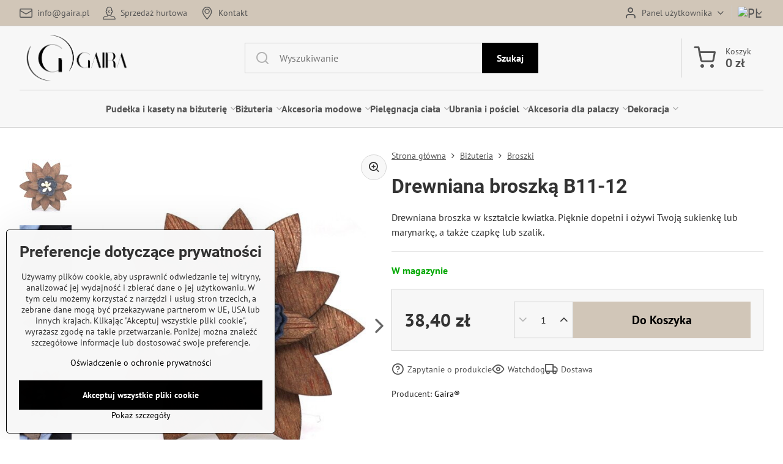

--- FILE ---
content_type: text/html; charset=UTF-8
request_url: https://www.gaira.pl/p/1693/drewniana-broszka-b11-12
body_size: 19578
content:

<!DOCTYPE html>
<html  data-lang-code="pl" lang="pl" class="no-js s1-hasHeader1 s1-hasFixedMenu" data-lssid="2887788789be">
    <head>
        <meta charset="utf-8">
        		<title>Drewniana broszką Gaira®</title>
                    <meta name="description" content="Drewniana broszka w kształcie kwiatka. Pięknie dopełni i ożywi Twoją sukienkę lub marynarkę, a także czapkę lub szalik.">
        		<meta name="viewport" content="width=device-width, initial-scale=1" />
		         
<script data-privacy-group="script">
var FloxSettings = {
'cartItems': {},'cartProducts': {},'cartType': "slider",'loginType': "slider",'regformType': "slider",'langVer': "" 
}; 
 
</script>
<script data-privacy-group="script">
FloxSettings.img_size = { 'min': "50x50",'small': "120x120",'medium': "440x440",'large': "800x800",'max': "1600x1600",'product_antn': "440x440",'product_detail': "800x800" };
</script>
    <template id="privacy_iframe_info">
    <div class="floxIframeBlockedInfo" data-func-text="Funkcjonalny" data-analytic-text="Analityczny" data-ad-text="Marketing" data-nosnippet="1">
    <div class="floxIframeBlockedInfo__common">
        <div class="likeH3">Zawartość zewnętrzna jest blokowana przez opcje prywatności</div>
        <p>Czy chcesz załadować zawartość zewnętrzną?</p>
    </div>
    <div class="floxIframeBlockedInfo__youtube">
        <div class="likeH3">Filmy z YouTube są blokowane przez opcje prywatności</div>
        <p>Czy chcesz załadować wideo Youtube?</p>
    </div>
    <div class="floxIframeBlockedInfo__buttons">
        <button class="button floxIframeBlockedInfo__once">Zezwól raz</button>
        <button class="button floxIframeBlockedInfo__always" >Zezwalaj zawsze - zgadzam się z typem pliku cookie: </button>
    </div>
    <a class="floxIframeBlockedLink__common" href=""><i class="fa fa-external-link"></i> Otwórz zawartość w nowym oknie</a>
    <a class="floxIframeBlockedLink__youtube" href=""><i class="fa fa-external-link"></i> Otwórz wideo w nowym oknie</a>
</div>
</template>
<script type="text/javascript" data-privacy-group="script">
FloxSettings.options={},FloxSettings.options.MANDATORY=1,FloxSettings.options.FUNC=2,FloxSettings.options.ANALYTIC=4,FloxSettings.options.AD=8;
FloxSettings.options.fullConsent=15;FloxSettings.options.maxConsent=15;FloxSettings.options.consent=0,localStorage.getItem("floxConsent")&&(FloxSettings.options.consent=parseInt(localStorage.getItem("floxConsent")));FloxSettings.options.sync=1;FloxSettings.google_consent2_options={},FloxSettings.google_consent2_options.AD_DATA=1,FloxSettings.google_consent2_options.AD_PERSON=2;FloxSettings.google_consent2_options.consent=-1,localStorage.getItem("floxGoogleConsent2")&&(FloxSettings.google_consent2_options.consent=parseInt(localStorage.getItem("floxGoogleConsent2")));const privacyIsYoutubeUrl=function(e){return e.includes("youtube.com/embed")||e.includes("youtube-nocookie.com/embed")},privacyIsGMapsUrl=function(e){return e.includes("google.com/maps/embed")||/maps\.google\.[a-z]{2,3}\/maps/i.test(e)},privacyGetPrivacyGroup=function(e){var t="";if(e.getAttribute("data-privacy-group")?t=e.getAttribute("data-privacy-group"):e.closest("*[data-privacy-group]")&&(t=e.closest("*[data-privacy-group]").getAttribute("data-privacy-group")),"IFRAME"===e.tagName){let r=e.src||"";privacyIsYoutubeUrl(r)&&(e.setAttribute("data-privacy-group","func"),t="func"),privacyIsGMapsUrl(r)&&(e.setAttribute("data-privacy-group","func"),t="func")}return"regular"===t&&(t="script"),t},privacyBlockScriptNode=function(e){e.type="javascript/blocked";let t=function(r){"javascript/blocked"===e.getAttribute("type")&&r.preventDefault(),e.removeEventListener("beforescriptexecute",t)};e.addEventListener("beforescriptexecute",t)},privacyHandleScriptTag=function(e){let t=privacyGetPrivacyGroup(e);if(t){if("script"===t)return;"mandatory"===t||"func"===t&&FloxSettings.options.consent&FloxSettings.options.FUNC||"analytic"===t&&FloxSettings.options.consent&FloxSettings.options.ANALYTIC||"ad"===t&&FloxSettings.options.consent&FloxSettings.options.AD||privacyBlockScriptNode(e)}else FloxSettings.options.allow_unclassified||privacyBlockScriptNode(e)},privacyShowPlaceholder=function(e){let t=privacyGetPrivacyGroup(e);var r=document.querySelector("#privacy_iframe_info").content.cloneNode(!0),i=r.querySelector(".floxIframeBlockedInfo__always");i.textContent=i.textContent+r.firstElementChild.getAttribute("data-"+t+"-text"),r.firstElementChild.setAttribute("data-"+t,"1"),r.firstElementChild.removeAttribute("data-func-text"),r.firstElementChild.removeAttribute("data-analytic-text"),r.firstElementChild.removeAttribute("data-ad-text");let o=e.parentNode.classList.contains("blockYoutube");if(e.style.height){let a=e.style.height,c=e.style.width;e.setAttribute("data-privacy-style-height",a),r.firstElementChild.style.setProperty("--iframe-h",a),r.firstElementChild.style.setProperty("--iframe-w",c),e.style.height="0"}else if(e.getAttribute("height")){let n=e.getAttribute("height").replace("px",""),l=e.getAttribute("width").replace("px","");e.setAttribute("data-privacy-height",n),n.includes("%")?r.firstElementChild.style.setProperty("--iframe-h",n):r.firstElementChild.style.setProperty("--iframe-h",n+"px"),l.includes("%")?r.firstElementChild.style.setProperty("--iframe-w",l):r.firstElementChild.style.setProperty("--iframe-w",l+"px"),e.setAttribute("height",0)}else if(o&&e.parentNode.style.maxHeight){let s=e.parentNode.style.maxHeight,p=e.parentNode.style.maxWidth;r.firstElementChild.style.setProperty("--iframe-h",s),r.firstElementChild.style.setProperty("--iframe-w",p)}let u=e.getAttribute("data-privacy-src")||"";privacyIsYoutubeUrl(u)?(r.querySelector(".floxIframeBlockedInfo__common").remove(),r.querySelector(".floxIframeBlockedLink__common").remove(),r.querySelector(".floxIframeBlockedLink__youtube").setAttribute("href",u.replace("/embed/","/watch?v="))):u?(r.querySelector(".floxIframeBlockedInfo__youtube").remove(),r.querySelector(".floxIframeBlockedLink__youtube").remove(),r.querySelector(".floxIframeBlockedLink__common").setAttribute("href",u)):(r.querySelector(".floxIframeBlockedInfo__once").remove(),r.querySelector(".floxIframeBlockedInfo__youtube").remove(),r.querySelector(".floxIframeBlockedLink__youtube").remove(),r.querySelector(".floxIframeBlockedLink__common").remove(),r.querySelector(".floxIframeBlockedInfo__always").classList.add("floxIframeBlockedInfo__always--reload")),e.parentNode.insertBefore(r,e.nextSibling),o&&e.parentNode.classList.add("blockYoutube--blocked")},privacyHidePlaceholderIframe=function(e){var t=e.nextElementSibling;if(t&&t.classList.contains("floxIframeBlockedInfo")){let r=e.parentNode.classList.contains("blockYoutube");r&&e.parentNode.classList.remove("blockYoutube--blocked"),e.getAttribute("data-privacy-style-height")?e.style.height=e.getAttribute("data-privacy-style-height"):e.getAttribute("data-privacy-height")?e.setAttribute("height",e.getAttribute("data-privacy-height")):e.classList.contains("invisible")&&e.classList.remove("invisible"),t.remove()}},privacyBlockIframeNode=function(e){var t=e.src||"";""===t&&e.getAttribute("data-src")&&(t=e.getAttribute("data-src")),e.setAttribute("data-privacy-src",t),e.removeAttribute("src"),!e.classList.contains("floxNoPrivacyPlaceholder")&&(!e.style.width||parseInt(e.style.width)>200)&&(!e.getAttribute("width")||parseInt(e.getAttribute("width"))>200)&&(!e.style.height||parseInt(e.style.height)>200)&&(!e.getAttribute("height")||parseInt(e.getAttribute("height"))>200)&&(!e.style.display||"none"!==e.style.display)&&(!e.style.visibility||"hidden"!==e.style.visibility)&&privacyShowPlaceholder(e)},privacyHandleIframeTag=function(e){let t=privacyGetPrivacyGroup(e);if(t){if("script"===t||"mandatory"===t)return;if("func"===t&&FloxSettings.options.consent&FloxSettings.options.FUNC)return;if("analytic"===t&&FloxSettings.options.consent&FloxSettings.options.ANALYTIC||"ad"===t&&FloxSettings.options.consent&FloxSettings.options.AD)return;privacyBlockIframeNode(e)}else{if(FloxSettings.options.allow_unclassified)return;privacyBlockIframeNode(e)}},privacyHandleYoutubeGalleryItem=function(e){if(!(FloxSettings.options.consent&FloxSettings.options.FUNC)){var t=e.closest(".gallery").getAttribute("data-preview-height"),r=e.getElementsByTagName("img")[0],i=r.getAttribute("src").replace(t+"/"+t,"800/800");r.classList.contains("flox-lazy-load")&&(i=r.getAttribute("data-src").replace(t+"/"+t,"800/800")),e.setAttribute("data-href",e.getAttribute("href")),e.setAttribute("href",i),e.classList.replace("ytb","ytbNoConsent")}},privacyBlockPrivacyElementNode=function(e){e.classList.contains("floxPrivacyPlaceholder")?(privacyShowPlaceholder(e),e.classList.add("invisible")):e.style.display="none"},privacyHandlePrivacyElementNodes=function(e){let t=privacyGetPrivacyGroup(e);if(t){if("script"===t||"mandatory"===t)return;if("func"===t&&FloxSettings.options.consent&FloxSettings.options.FUNC)return;if("analytic"===t&&FloxSettings.options.consent&FloxSettings.options.ANALYTIC||"ad"===t&&FloxSettings.options.consent&FloxSettings.options.AD)return;privacyBlockPrivacyElementNode(e)}else{if(FloxSettings.options.allow_unclassified)return;privacyBlockPrivacyElementNode(e)}};function privacyLoadScriptAgain(e){var t=document.getElementsByTagName("head")[0],r=document.createElement("script");r.src=e.getAttribute("src"),t.appendChild(r),e.parentElement.removeChild(e)}function privacyExecuteScriptAgain(e){var t=document.getElementsByTagName("head")[0],r=document.createElement("script");r.textContent=e.textContent,t.appendChild(r),e.parentElement.removeChild(e)}function privacyEnableScripts(){document.querySelectorAll('script[type="javascript/blocked"]').forEach(e=>{let t=privacyGetPrivacyGroup(e);(FloxSettings.options.consent&FloxSettings.options.ANALYTIC&&t.includes("analytic")||FloxSettings.options.consent&FloxSettings.options.AD&&t.includes("ad")||FloxSettings.options.consent&FloxSettings.options.FUNC&&t.includes("func"))&&(e.getAttribute("src")?privacyLoadScriptAgain(e):privacyExecuteScriptAgain(e))})}function privacyEnableIframes(){document.querySelectorAll("iframe[data-privacy-src]").forEach(e=>{let t=privacyGetPrivacyGroup(e);if(!(FloxSettings.options.consent&FloxSettings.options.ANALYTIC&&t.includes("analytic")||FloxSettings.options.consent&FloxSettings.options.AD&&t.includes("ad")||FloxSettings.options.consent&FloxSettings.options.FUNC&&t.includes("func")))return;privacyHidePlaceholderIframe(e);let r=e.getAttribute("data-privacy-src");e.setAttribute("src",r),e.removeAttribute("data-privacy-src")})}function privacyEnableYoutubeGalleryItems(){FloxSettings.options.consent&FloxSettings.options.FUNC&&(document.querySelectorAll(".ytbNoConsent").forEach(e=>{e.setAttribute("href",e.getAttribute("data-href")),e.classList.replace("ytbNoConsent","ytb")}),"function"==typeof initGalleryPlugin&&initGalleryPlugin())}function privacyEnableBlockedContent(e,t){document.querySelectorAll(".floxCaptchaCont").length&&(e&FloxSettings.options.FUNC)!=(t&FloxSettings.options.FUNC)?window.location.reload():(privacyEnableScripts(),privacyEnableIframes(),privacyEnableYoutubeGalleryItems(),"function"==typeof FloxSettings.privacyEnableScriptsCustom&&FloxSettings.privacyEnableScriptsCustom())}
function privacyUpdateConsent(){ FloxSettings.ga4&&"function"==typeof gtag&&gtag("consent","update",{ad_storage:FloxSettings.options.consent&FloxSettings.options.AD?"granted":"denied",analytics_storage:FloxSettings.options.consent&FloxSettings.options.ANALYTIC?"granted":"denied",functionality_storage:FloxSettings.options.consent&FloxSettings.options.FUNC?"granted":"denied",personalization_storage:FloxSettings.options.consent&FloxSettings.options.FUNC?"granted":"denied",security_storage:FloxSettings.options.consent&FloxSettings.options.FUNC?"granted":"denied",ad_user_data:FloxSettings.google_consent2_options.consent>-1&&FloxSettings.google_consent2_options.consent&FloxSettings.google_consent2_options.AD_DATA?"granted":"denied",ad_personalization:FloxSettings.google_consent2_options.consent>-1&&FloxSettings.google_consent2_options.consent&FloxSettings.google_consent2_options.AD_PERSON?"granted":"denied"});FloxSettings.gtm&&(gtag("consent","update",{ad_storage:FloxSettings.options.consent&FloxSettings.options.AD?"granted":"denied",analytics_storage:FloxSettings.options.consent&FloxSettings.options.ANALYTIC?"granted":"denied",functionality_storage:FloxSettings.options.consent&FloxSettings.options.FUNC?"granted":"denied",personalization_storage:FloxSettings.options.consent&FloxSettings.options.FUNC?"granted":"denied",security_storage:FloxSettings.options.consent&FloxSettings.options.FUNC?"granted":"denied",ad_user_data:FloxSettings.google_consent2_options.consent>-1&&FloxSettings.google_consent2_options.consent&FloxSettings.google_consent2_options.AD_DATA?"granted":"denied",ad_personalization:FloxSettings.google_consent2_options.consent>-1&&FloxSettings.google_consent2_options.consent&FloxSettings.google_consent2_options.AD_PERSON?"granted":"denied"}),dataLayer.push({cookie_consent:{marketing:FloxSettings.options.consent&FloxSettings.options.AD?"granted":"denied",analytics:FloxSettings.options.consent&FloxSettings.options.ANALYTIC?"granted":"denied"},event:"cookie_consent"}));if(FloxSettings.sklik&&FloxSettings.sklik.active){var e={rtgId:FloxSettings.sklik.seznam_retargeting_id,consent:FloxSettings.options.consent&&FloxSettings.options.consent&FloxSettings.options.ANALYTIC?1:0};"category"===FloxSettings.sklik.pageType?(e.category=FloxSettings.sklik.category,e.pageType=FloxSettings.sklik.pageType):"offerdetail"===FloxSettings.sklik.pagetype&&(e.itemId=FloxSettings.sklik.itemId,e.pageType=FloxSettings.sklik.pageType),window.rc&&window.rc.retargetingHit&&window.rc.retargetingHit(e)}"function"==typeof loadCartFromLS&&"function"==typeof saveCartToLS&&(loadCartFromLS(),saveCartToLS());}
const observer=new MutationObserver(e=>{e.forEach(({addedNodes:e})=>{e.forEach(e=>{if(FloxSettings.options.consent!==FloxSettings.options.maxConsent){if(1===e.nodeType&&"SCRIPT"===e.tagName)return privacyHandleScriptTag(e);if(1===e.nodeType&&"IFRAME"===e.tagName)return privacyHandleIframeTag(e);if(1===e.nodeType&&"A"===e.tagName&&e.classList.contains("ytb"))return privacyHandleYoutubeGalleryItem(e);if(1===e.nodeType&&"SCRIPT"!==e.tagName&&"IFRAME"!==e.tagName&&e.classList.contains("floxPrivacyElement"))return privacyHandlePrivacyElementNodes(e)}1===e.nodeType&&(e.classList.contains("mainPrivacyModal")||e.classList.contains("mainPrivacyBar"))&&(FloxSettings.options.consent>0&&!FloxSettings.options.forceShow&&-1!==FloxSettings.google_consent2_options.consent?e.style.display="none":FloxSettings.options.consent>0&&-1===FloxSettings.google_consent2_options.consent?e.classList.add("hideBWConsentOptions"):-1!==FloxSettings.google_consent2_options.consent&&e.classList.add("hideGC2ConsentOptions"))})})});observer.observe(document.documentElement,{childList:!0,subtree:!0}),document.addEventListener("DOMContentLoaded",function(){observer.disconnect()});const createElementBackup=document.createElement;document.createElement=function(...e){if("script"!==e[0].toLowerCase())return createElementBackup.bind(document)(...e);let n=createElementBackup.bind(document)(...e);return n.setAttribute("data-privacy-group","script"),n};
</script>

<meta name="referrer" content="no-referrer-when-downgrade">


<link rel="canonical" href="https://www.gaira.pl/p/1693/drewniana-broszka-b11-12">
    

<style itemscope itemtype="https://schema.org/WebPage" itemref="p1a p1b p1c"></style> 
<meta id="p1a" itemprop="name" content="Drewniana broszką Gaira®">
<meta id="p1b" itemprop="description" content="Drewniana broszka w kształcie kwiatka. Pięknie dopełni i ożywi Twoją sukienkę lub marynarkę, a także czapkę lub szalik.">  
<meta property="og:title" content="Drewniana broszką Gaira®">

<meta property="og:url" content="https://www.gaira.pl/p/1693/drewniana-broszka-b11-12">
<meta property="og:description" content="Drewniana broszka w kształcie kwiatka. Pięknie dopełni i ożywi Twoją sukienkę lub marynarkę, a także czapkę lub szalik.">

<meta name="twitter:card" content="summary_large_image">
<meta name="twitter:title" content="Drewniana broszką Gaira®">
<meta name="twitter:description" content="Drewniana broszka w kształcie kwiatka. Pięknie dopełni i ożywi Twoją sukienkę lub marynarkę, a także czapkę lub szalik.">


    <meta property="og:type" content="product">
    <meta id="p1c" itemprop="image" content="https://www.gaira.pl/resize/e/440/440/files/sperky/broze/wooden/b11-12/b11-12.jpg">
    <meta property="og:image" content="https://www.gaira.pl/resize/e/1200/630/files/sperky/broze/wooden/b11-12/b11-12.jpg">  
    <meta name="twitter:image" content="https://www.gaira.pl/resize/e/1200/630/files/sperky/broze/wooden/b11-12/b11-12.jpg">
    <link href="https://www.gaira.pl/resize/e/440/440/files/sperky/broze/wooden/b11-12/b11-12.jpg" rel="previewimage">


<link rel="dns-prefetch" href="https://www.byznysweb.cz">
<link rel="preconnect" href="https://www.byznysweb.cz/" crossorigin>
<style type="text/css">
        

@font-face {
  font-family: 'PT Sans';
  font-style: normal;
  font-display: swap;
  font-weight: 400;
  src: local(''),
       url('https://www.byznysweb.cz/templates/bw-fonts/pt-sans-v17-latin-ext_latin-regular.woff2') format('woff2'),
       url('https://www.byznysweb.cz/templates/bw-fonts/pt-sans-v17-latin-ext_latin-regular.woff') format('woff');
}


@font-face {
  font-family: 'PT Sans';
  font-style: normal;
  font-display: swap;
  font-weight: 700;
  src: local(''),
       url('https://www.byznysweb.cz/templates/bw-fonts/pt-sans-v17-latin-ext_latin-700.woff2') format('woff2'),
       url('https://www.byznysweb.cz/templates/bw-fonts/pt-sans-v17-latin-ext_latin-700.woff') format('woff');
}

@font-face {
  font-family: 'Roboto';
  font-style: normal;
  font-display: swap;
  font-weight: 400;
  src: local(''),
       url('https://www.byznysweb.cz/templates/bw-fonts/roboto-v30-latin-ext_latin-regular.woff2') format('woff2'),
       url('https://www.byznysweb.cz/templates/bw-fonts/roboto-v30-latin-ext_latin-regular.woff') format('woff');
}


@font-face {
  font-family: 'Roboto';
  font-style: normal;
  font-display: swap;
  font-weight: 700;
  src: local(''),
       url('https://www.byznysweb.cz/templates/bw-fonts/roboto-v30-latin-ext_latin-700.woff2') format('woff2'),
       url('https://www.byznysweb.cz/templates/bw-fonts/roboto-v30-latin-ext_latin-700.woff') format('woff');
}
</style>

<link rel="preload" href="/erp-templates/skins/flat/universal/fonts/fontawesome-webfont.woff2" as="font" type="font/woff2" crossorigin>
<link href="/erp-templates/260116130541/universal.css" rel="stylesheet" type="text/css" media="all">  




  
<script data-privacy-group="regular">
    window.dataLayer = window.dataLayer || [];
    function gtag(){ dataLayer.push(arguments); }
    if(FloxSettings.options) {
        if(FloxSettings.options.consent) {
          gtag('consent', 'default', {
              'ad_storage': (FloxSettings.options.consent & FloxSettings.options.AD)?'granted':'denied',
              'analytics_storage': (FloxSettings.options.consent & FloxSettings.options.ANALYTIC)?'granted':'denied',
              'functionality_storage': (FloxSettings.options.consent & FloxSettings.options.FUNC)?'granted':'denied',
              'personalization_storage': (FloxSettings.options.consent & FloxSettings.options.FUNC)?'granted':'denied',
              'security_storage': (FloxSettings.options.consent & FloxSettings.options.FUNC)?'granted':'denied',
              'ad_user_data': ((FloxSettings.google_consent2_options.consent > -1) && FloxSettings.google_consent2_options.consent & FloxSettings.google_consent2_options.AD_DATA)?'granted':'denied',
              'ad_personalization': ((FloxSettings.google_consent2_options.consent > -1) && FloxSettings.google_consent2_options.consent & FloxSettings.google_consent2_options.AD_PERSON)?'granted':'denied'              
          });
          dataLayer.push({ 'cookie_consent': {
            'marketing': (FloxSettings.options.consent & FloxSettings.options.AD)?'granted':'denied',
            'analytics': (FloxSettings.options.consent & FloxSettings.options.ANALYTIC)?'granted':'denied'
          } });
        } else {
          gtag('consent', 'default', {
              'ad_storage': 'denied',
              'analytics_storage': 'denied',
              'functionality_storage': 'denied',
              'personalization_storage': 'denied',
              'security_storage': 'denied',
              'ad_user_data': 'denied',
              'ad_personalization': 'denied'
          });      
          dataLayer.push({ 'cookie_consent': {
            'marketing': 'denied',
            'analytics': 'denied'
            } 
          });    
        }    
    }
    
    dataLayer.push({
        'pageType' : 'product',
        'value': '31.74',
        'currency': 'PLN',
        'contentIds': ["1693"]
            });
 
    FloxSettings.currency = 'PLN';
    FloxSettings.gtm = { 'init': true, 'container_id': 'GTM-NJG87GN', 'page_type': 'product' };
    </script>

    <!-- Google Tag Manager HEAD -->
<script data-privacy-group="regular">(function(w,d,s,l,i){w[l]=w[l]||[];w[l].push({'gtm.start':
new Date().getTime(),event:'gtm.js'});var f=d.getElementsByTagName(s)[0],
j=d.createElement(s),dl=l!='dataLayer'?'&l='+l:'';j.async=true;j.src=
'//www.googletagmanager.com/gtm.js?id='+i+dl;f.parentNode.insertBefore(j,f);
})(window,document,'script','dataLayer','GTM-NJG87GN');</script>
 
<script data-privacy-group="mandatory">
    FloxSettings.trackerData = {
                    'cartIds': []
            };
    </script>    <!-- Global site tag (gtag.js) - Google Analytics -->
    <script async src="https://www.googletagmanager.com/gtag/js?id=G-VKRHRP0WXV" data-privacy-group="regular"></script>    
    <script data-privacy-group="regular">
        window.dataLayer = window.dataLayer || [];
        function gtag(){ dataLayer.push(arguments); }
        if(FloxSettings.options) {
          if(FloxSettings.options.consent) {
            gtag('consent', 'default', {
              'ad_storage': (FloxSettings.options.consent & FloxSettings.options.AD)?'granted':'denied',
              'analytics_storage': (FloxSettings.options.consent & FloxSettings.options.ANALYTIC)?'granted':'denied',
              'functionality_storage': (FloxSettings.options.consent & FloxSettings.options.FUNC)?'granted':'denied',
              'personalization_storage': (FloxSettings.options.consent & FloxSettings.options.FUNC)?'granted':'denied',
              'security_storage': (FloxSettings.options.consent & FloxSettings.options.FUNC)?'granted':'denied',
              'ad_user_data': ((FloxSettings.google_consent2_options.consent > -1) && FloxSettings.google_consent2_options.consent & FloxSettings.google_consent2_options.AD_DATA)?'granted':'denied',
              'ad_personalization': ((FloxSettings.google_consent2_options.consent > -1) && FloxSettings.google_consent2_options.consent & FloxSettings.google_consent2_options.AD_PERSON)?'granted':'denied',
              'wait_for_update': 500
            });  
          } else {
            gtag('consent', 'default', {
              'ad_storage': 'denied',
              'analytics_storage': 'denied',
              'functionality_storage': 'denied',
              'personalization_storage': 'denied',
              'security_storage': 'denied',
              'ad_user_data': 'denied',
              'ad_personalization': 'denied',
              'wait_for_update': 500
            });  
          }
        }
        gtag('js', new Date());
     
        gtag('set', { 'currency': 'PLN' }); 
      
    

    FloxSettings.ga4 = 1;
    FloxSettings.gtagID = 'G-VKRHRP0WXV';
    gtag('config', 'G-VKRHRP0WXV',{  'groups': 'ga4' });   

  
    </script>   
 
    <link rel="shortcut icon" href="/files/na--vrh-bez-na--zvu-5.png">
    <link rel="icon" href="/files/na--vrh-bez-na--zvu-5.png?refresh" type="image/x-icon">

		<script data-privacy-group="script">
			FloxSettings.cartType = "same_page";
			FloxSettings.loginType = "custom";
			FloxSettings.regformType = "custom";
		</script>
												<style>
			:root {
				--s1-accentTransparent: #00000017;
				--s1-accentComplement: #fff;
				--s1-maccentComplement: #000;
				--s1-menuBgComplementTransparent: #000b;
				--s1-menuBgComplementTransparent2: #0002;
				--s1-menuBgComplement: #000;
				--s1-accentDark: #000000;
			}
		</style>

		</head>
<body class="s1-pt-product ">
    
    <noscript class="noprint">
        <div id="noscript">
            Javascript nie jest obecnie obsługiwany/wyłączony przez tę przeglądarkę. Aby wyświetlić tę stronę w zamierzonej formie, należy użyć przeglądarki obsługującej Javascript.
            <br>Aby uzyskać pomoc, zobacz <a href="https://www.enable-javascript.com/" target="_blank">Enable-Javascript.com</a>.
        </div>
    </noscript>
    
    <div class="oCont remodal-bg">
																								
						

	
	<section class="s1-headerTop s1-headerTop-style1 noprint">
		<div class="s1-cont flex ai-c">
							<div class="s1-headerTop-left">
					                        <div id="box-id-top_header_left" class="pagebox">
                                                        	<nav class="s1-topNav">
		<ul class="s1-topNav-items">
																				<li class="s1-topNav-item ">
						<a class="s1-topNav-link " href="mailto:info@gaira.pl" >
															    <i class="navIcon navIconBWSet imgIcon50"><svg xmlns="http://www.w3.org/2000/svg" width="34.079" height="24.679" viewBox="0 0 34.079 24.679" fill="currentColor">
  <path d="M48.018,22.66H21.982a4.027,4.027,0,0,0-4.022,4.022V43.318a4.028,4.028,0,0,0,4.022,4.022H48.018a4.028,4.028,0,0,0,4.022-4.022V26.682A4.027,4.027,0,0,0,48.018,22.66ZM21.982,25.084H48.018a1.6,1.6,0,0,1,1.6,1.6v.843L35.068,36.016l-14.684-8.7v-.629A1.6,1.6,0,0,1,21.982,25.084ZM48.018,44.916H21.982a1.6,1.6,0,0,1-1.6-1.6V30.128l14.061,8.336a1.208,1.208,0,0,0,1.229,0l13.942-8.137V43.318A1.6,1.6,0,0,1,48.018,44.916Z" transform="translate(-17.96 -22.66)"/>
</svg>
</i>

														<span class="s1-topNav-linkText">info@gaira.pl</span>
						</a>
					</li>
																								<li class="s1-topNav-item ">
						<a class="s1-topNav-link " href="/hurtowy" >
															    <i class="navIcon navIconBWSet imgIcon50"><svg xmlns="http://www.w3.org/2000/svg" width="35.705" height="36.328" viewBox="0 0 35.705 36.328" fill="currentColor">
    <path d="M44.133,42.8H41.124a.561.561,0,0,1-.56-.561V40.389a8.811,8.811,0,0,0,2.491-4.548,1.152,1.152,0,0,0,.018-.2V34.21a2.556,2.556,0,0,0,1.8-2.438v-2.3a2.556,2.556,0,0,0-1.845-2.452V24.5a7.67,7.67,0,0,0-7.662-7.661h-.728A7.67,7.67,0,0,0,26.974,24.5v2.521a2.556,2.556,0,0,0-1.845,2.452v2.3a2.556,2.556,0,0,0,1.8,2.438v1.428a1.152,1.152,0,0,0,.018.2,8.814,8.814,0,0,0,2.491,4.548v1.848a.561.561,0,0,1-.56.561H25.867a8.73,8.73,0,0,0-8.72,8.72v.5a1.147,1.147,0,0,0,1.146,1.146H51.707a1.147,1.147,0,0,0,1.146-1.146v-.5A8.73,8.73,0,0,0,44.133,42.8ZM28.073,32.031h-.394a.259.259,0,0,1-.258-.259v-2.3a.259.259,0,0,1,.258-.259h.441a1.147,1.147,0,0,0,1.146-1.146V24.5a5.375,5.375,0,0,1,5.37-5.369h.728a5.375,5.375,0,0,1,5.37,5.369v3.568a1.147,1.147,0,0,0,1.146,1.146h.441a.259.259,0,0,1,.258.259v2.3a.259.259,0,0,1-.258.259h-.394a1.147,1.147,0,0,0-1.146,1.146v2.344a5.886,5.886,0,0,1-11.562,0V33.177A1.147,1.147,0,0,0,28.073,32.031Zm7.072,18.841H19.471a6.439,6.439,0,0,1,6.4-5.783h3.009a2.855,2.855,0,0,0,2.851-2.852v-.316a8.436,8.436,0,0,0,2.844.651,1.177,1.177,0,0,0,.254.03c.06,0,.115-.008.175-.009s.115.009.176.009a1.168,1.168,0,0,0,.253-.03,8.43,8.43,0,0,0,2.844-.651v.316a2.855,2.855,0,0,0,2.851,2.852h3.009a6.439,6.439,0,0,1,6.4,5.783Z" transform="translate(-17.147 -16.836)"/>
    <path d="M32.274,30.8a.415.415,0,0,0,0,.829h.164a2.626,2.626,0,0,0,2.919,2.283,2.989,2.989,0,0,0,2.389-1.041.469.469,0,0,0,.1-.289.519.519,0,0,0-.521-.52.577.577,0,0,0-.414.212,1.86,1.86,0,0,1-1.551.636,1.56,1.56,0,0,1-1.744-1.281h1.166a.415.415,0,0,0,0-.829H33.5v-.424h1.281a.414.414,0,0,0,0-.828H33.594a1.625,1.625,0,0,1,1.763-1.388,1.79,1.79,0,0,1,1.5.675.5.5,0,0,0,.4.193.516.516,0,0,0,.52-.511.546.546,0,0,0-.106-.318,2.656,2.656,0,0,0-2.312-1.04,2.672,2.672,0,0,0-2.928,2.389h-.155a.414.414,0,0,0,0,.828h.067V30.8Z" transform="translate(-17.147 -16.836)"/>
</svg>
</i>

														<span class="s1-topNav-linkText">Sprzedaż hurtowa</span>
						</a>
					</li>
																								<li class="s1-topNav-item ">
						<a class="s1-topNav-link " href="/kontakt" >
															    <i class="navIcon navIconBWSet imgIcon50"><svg xmlns="http://www.w3.org/2000/svg" width="27.65" height="37.439" viewBox="0 0 27.65 37.439" fill="currentColor">
    <path d="M35.083,37.3a7.571,7.571,0,1,1,7.57-7.571A7.579,7.579,0,0,1,35.083,37.3Zm0-12.657a5.087,5.087,0,1,0,5.086,5.086A5.093,5.093,0,0,0,35.083,24.644Z" transform="translate(-21.175 -16.28)" />
    <path d="M35,53.72h-.014a1.242,1.242,0,0,1-.955-.465c-.746-.929-1.495-1.847-2.235-2.754-5.46-6.694-10.618-13.017-10.618-19.172a15.248,15.248,0,0,1,4.307-11.244A13.531,13.531,0,0,1,35,16.28c9.076,0,13.825,7.572,13.825,15.051,0,6.659-5.284,12.932-11.975,20.873l-.9,1.073A1.243,1.243,0,0,1,35,53.72Zm0-34.956c-5.463,0-11.341,3.932-11.341,12.565,0,5.27,4.886,11.26,10.06,17.6q.645.791,1.3,1.6c6.333-7.518,11.324-13.463,11.324-19.2a12.84,12.84,0,0,0-3.557-9.468A11.061,11.061,0,0,0,35,18.764Z" transform="translate(-21.175 -16.28)" />
</svg>
</i>

														<span class="s1-topNav-linkText">Kontakt</span>
						</a>
					</li>
									</ul>
	</nav>

                             
            </div> 
    
				</div>
										<div class="s1-headerTop-right flex ml-a">
											<div class="s1-dropDown s1-loginDropdown">
	<a href="/e/login" class="s1-dropDown-toggler">
		<i class="s1-icon s1-icon-user s1-dropDown-icon" aria-hidden="true"></i>
		<span class="s1-dropDown-title">Panel użytkownika</span>
		<i class="fa fa-angle-down s1-dropDown-arrow"></i>
	</a>
	<ul class="s1-dropDown-items">
				<li class="s1-dropDown-item">
			<a class="s1-dropDown-link" href="/e/login" data-remodal-target="s1-acc">
				<i class="s1-icon s1-icon-log-in s1-dropDown-icon"></i>
				<span class="s1-dropDown-title">Zaloguj się</span>
			</a>
		</li>
						<li class="s1-dropDown-item">
			<a class="s1-dropDown-link" href="/e/account/register">
				<i class="s1-icon s1-icon-user-plus s1-dropDown-icon"></i>
				<span class="s1-dropDown-title">Rejestracja</span>
			</a>
		</li>
    		</ul>
</div>

																	<div class="s1-flags s1-dropDown">
		<button class="s1-flags-currentLang s1-dropDown-toggler">
			<img class="s1-flag-img s1-dropDown-img" src="/erp/images/flags/flat/24/PL.png" alt="PL">
			<i class="fa fa-angle-down s1-dropDown-arrow"></i>
		</button>
		<ul class="s1-flags-dropDown s1-dropDown-items">
											<li class="s1-dropDown-item">
					<a class="s1-flags-lang s1-dropDown-link flag-cz" href="https://www.gaira.cz/p/1693/:r">
						<img class="s1-flag-img s1-dropDown-img" src="/erp/images/flags/flat/24/CZ.png" alt="CZ">
						    
							<span class="s1-flag-title s1-dropDown-title">Czech republic</span>
											</a>
				</li>
				        									<li class="s1-dropDown-item">
					<a class="s1-flags-lang s1-dropDown-link flag-sk" href="https://www.gaira.sk/p/1693/:r">
						<img class="s1-flag-img s1-dropDown-img" src="/erp/images/flags/flat/24/SK.png" alt="SK">
						    
							<span class="s1-flag-title s1-dropDown-title">Slovakia</span>
											</a>
				</li>
				        					        									<li class="s1-dropDown-item">
					<a class="s1-flags-lang s1-dropDown-link flag-en" href="https://www.gaira.eu/p/1693/:r">
						<img class="s1-flag-img s1-dropDown-img" src="/erp/images/flags/flat/24/EN.png" alt="EN">
						    
							<span class="s1-flag-title s1-dropDown-title">United Kingdom (Great Britain)</span>
											</a>
				</li>
				        									<li class="s1-dropDown-item">
					<a class="s1-flags-lang s1-dropDown-link flag-es" href="https://www.gaira.es/p/1693/:r">
						<img class="s1-flag-img s1-dropDown-img" src="/erp/images/flags/flat/24/ES.png" alt="ES">
						    
							<span class="s1-flag-title s1-dropDown-title">Spain</span>
											</a>
				</li>
				        			</ul>
	</div>

									</div>
					</div>
	</section>
<header class="s1-header s1-header-style1  noprint">
	<section class="s1-header-cont s1-cont flex">
		<div class="s1-header-logo">
							<a class="s1-imglogo" href="/"><img src="/files/399x164.png" alt="Logo"></a>
					</div>
		<div class="s1-header-actions flex">
						<div class="s1-header-search">
				<!-- search activator -->
				<div class="s1-header-action m-hide">
					<a href="/e/search" title="Szukaj" class="s1-header-actionLink s1-searchActivatorJS"><i class="s1-icon s1-icon-search"></i></a>
				</div>
					<form action="/e/search" method="get" class="siteSearchForm s1-topSearch-form">
		<div class="siteSearchCont s1-topSearch">
			<label class="s1-siteSearch-label flex">
				<i class="s1-icon s1-icon-search rm-hide"></i>
				<input data-pages="Strony" data-products="Produkty" data-categories="Kategorie" data-news="Nowości" data-brands="Producent" class="siteSearchInput" id="s1-small-search" placeholder="Wyszukiwanie" name="word" type="text" value="">
				<button class="button" type="submit">Szukaj</button>
			</label>
		</div>
	</form>

			</div>
			
												<!-- cart -->
			<div class="s1-headerCart-outer">
				            
    		<div class="s1-header-action s1-headerCart">
			<a class="s1-header-actionLink smallCart" href="/e/cart/index" title="Koszyk">
				<i class="s1-icon s1-icon-shopping-cart"></i>
				<span class="smallCartItems buttonCartInvisible invisible">0</span>
				<div class="s1-scText rl-hide">
					<span class="s1-scTitle">Koszyk</span>
					<span class="smallCartTotal smallCartPrice" data-pieces="0">0 zł</span>
				</div>
			</a>
			<div id="s1-customSmallCartCont" class="s1-smallCart-wrapper"></div>
		</div>
    
			</div>
			<!-- menu -->
						<div class="s1-header-action l-hide">
				<button aria-label="Menu" class="s1-header-actionLink s1-menuActivatorJS"><i class="s1-icon s1-icon-menu"></i></button>
			</div>
					</div>
	</section>
		<div class="s1-menu-section ">
					<div class="s1-menu-overlay s1-menuActivatorJS l-hide"></div>
			<div class="s1-menu-wrapper">
				<div class="s1-menu-header l-hide">
					Menu
					<span class="s1-menuClose s1-menuActivatorJS">✕</span>
				</div>
				<div class="s1-menu-cont s1-cont">
											                        <div id="box-id-flox_main_menu" class="pagebox">
                                                        																																<nav class="s1-menu s1-menu-center categoryTree">
						<ul class="s1-menu-items">
														
																																																																																																
											<li class="s1-menu-item  hasSubmenu s1-sub-group s1-sub-group-inlineLinks ">
							<a class="s1-menu-link " href="/c/szkatulki-i-pudelka-na-bizuterie">
																<span>Pudełka i kasety na biżuterię</span>
								<i class="s1-menuChevron fa fa-angle-right"></i>							</a>
															<ul class="s1-submenu-items level-1">
								<li class="s1-submenu-item level-1    ">
															<a href="/c/szkatulki-i-pudelka-na-bizuterie/szkatulki-na-bizuterie" class="s1-submenu-link ">
						<span>Szkatułki na biżuterię</span>
											</a>
									</li>
								<li class="s1-submenu-item level-1    ">
															<a href="/c/szkatulki-i-pudelka-na-bizuterie/pudelka-na-zegarki" class="s1-submenu-link ">
						<span>Pudełka na zegarki</span>
											</a>
									</li>
								<li class="s1-submenu-item level-1    ">
															<a href="/c/szkatulki-i-pudelka-na-bizuterie/pudelka-na-spinki-do-mankietow" class="s1-submenu-link ">
						<span>Pudełka na spinki do mankietów</span>
											</a>
									</li>
								<li class="s1-submenu-item level-1    ">
															<a href="/c/szkatulki-i-pudelka-na-bizuterie/pudelka-na-okulary" class="s1-submenu-link ">
						<span>Pudełka na okulary</span>
											</a>
									</li>
								<li class="s1-submenu-item level-1    ">
															<a href="/c/szkatulki-i-pudelka-na-bizuterie/pudelka-na-krawaty" class="s1-submenu-link ">
						<span>Pudełka na krawaty</span>
											</a>
									</li>
								<li class="s1-submenu-item level-1    ">
															<a href="/c/szkatulki-i-pudelka-na-bizuterie/pudelka-na-kosmetyki" class="s1-submenu-link ">
						<span>Pudełka na kosmetyki</span>
											</a>
									</li>
											</ul>
													</li>
																			
																																																																																																
											<li class="s1-menu-item  hasSubmenu s1-sub-group s1-sub-group-inlineLinks submenuVisible">
							<a class="s1-menu-link select" href="/c/bizuteria">
																<span>Biżuteria</span>
								<i class="s1-menuChevron fa fa-angle-right"></i>							</a>
															<ul class="s1-submenu-items level-1">
								<li class="s1-submenu-item level-1    ">
															<a href="/c/bizuteria/rozance" class="s1-submenu-link ">
						<span>Różańce</span>
											</a>
									</li>
								<li class="s1-submenu-item level-1    ">
															<a href="/c/bizuteria/bransoletki" class="s1-submenu-link ">
						<span>Bransoletki</span>
											</a>
									</li>
								<li class="s1-submenu-item level-1    ">
															<a href="/c/bizuteria/wisiorki" class="s1-submenu-link ">
						<span>Wisiorki</span>
											</a>
									</li>
								<li class="s1-submenu-item level-1    ">
															<a href="/c/bizuteria/naszyjniki" class="s1-submenu-link ">
						<span>Naszyjniki</span>
											</a>
									</li>
								<li class="s1-submenu-item level-1    ">
															<a href="/c/bizuteria/zegarki" class="s1-submenu-link ">
						<span>Zegarki</span>
											</a>
									</li>
								<li class="s1-submenu-item level-1   submenuVisible ">
															<a href="/c/bizuteria/broszki" class="s1-submenu-link select">
						<span>Broszki</span>
											</a>
									</li>
								<li class="s1-submenu-item level-1    ">
															<a href="/c/bizuteria/pudelka-bizuterii" class="s1-submenu-link ">
						<span>Pudełka biżuterii</span>
											</a>
									</li>
								<li class="s1-submenu-item level-1    ">
															<a href="/c/bizuteria/klipsy-do-szalikow" class="s1-submenu-link ">
						<span>Klipsy do szalików</span>
											</a>
									</li>
											</ul>
													</li>
																			
																																																																																																
											<li class="s1-menu-item  hasSubmenu s1-sub-group s1-sub-group-inlineLinks ">
							<a class="s1-menu-link " href="/c/akcesoria-mody">
																<span>Akcesoria modowe</span>
								<i class="s1-menuChevron fa fa-angle-right"></i>							</a>
															<ul class="s1-submenu-items level-1">
								<li class="s1-submenu-item level-1    ">
															<a href="/c/akcesoria-mody/torby-i-torebki" class="s1-submenu-link ">
						<span>Torby i torebki</span>
											</a>
									</li>
								<li class="s1-submenu-item level-1    ">
															<a href="/c/akcesoria-mody/paski" class="s1-submenu-link ">
						<span>Paski</span>
											</a>
									</li>
								<li class="s1-submenu-item level-1    ">
															<a href="/c/akcesoria-mody/krawaty-i-muszki" class="s1-submenu-link ">
						<span>Krawaty i muszki</span>
											</a>
									</li>
								<li class="s1-submenu-item level-1    ">
															<a href="/c/akcesoria-mody/spinki-do-mankietow" class="s1-submenu-link ">
						<span>Spinki do mankietów</span>
											</a>
									</li>
								<li class="s1-submenu-item level-1    ">
															<a href="/c/akcesoria-mody/dlugopisy" class="s1-submenu-link ">
						<span>Długopisy</span>
											</a>
									</li>
								<li class="s1-submenu-item level-1    ">
															<a href="/c/akcesoria-mody/portfele-i-etui" class="s1-submenu-link ">
						<span>Portfele i etui</span>
											</a>
									</li>
								<li class="s1-submenu-item level-1    ">
															<a href="/c/akcesoria-mody/breloki" class="s1-submenu-link ">
						<span>Breloki</span>
											</a>
									</li>
								<li class="s1-submenu-item level-1    ">
															<a href="/c/akcesoria-mody/okulary" class="s1-submenu-link ">
						<span>Okulary, lupy i lornetki</span>
											</a>
									</li>
											</ul>
													</li>
																			
																																																																																																
											<li class="s1-menu-item  hasSubmenu s1-sub-group s1-sub-group-inlineLinks ">
							<a class="s1-menu-link " href="/c/pielegnacja-ciala">
																<span>Pielęgnacja ciała</span>
								<i class="s1-menuChevron fa fa-angle-right"></i>							</a>
															<ul class="s1-submenu-items level-1">
								<li class="s1-submenu-item level-1 hasIcon   ">
															<a class="s1-submenu-image rl-hide" href="/c/pielegnacja-ciala/golenie">
						<img class="s1-submenu-img flox-lazy-load" data-src="/resize/e/100/100/files/pece-o-telo/holeni/doplnky/stojanky/02/stojanek-na-holeni-%282%29.jpg" alt="" loading="lazy">
					</a>
										<a href="/c/pielegnacja-ciala/golenie" class="s1-submenu-link ">
						<span>Golenie</span>
											</a>
									</li>
								<li class="s1-submenu-item level-1    ">
															<a href="/c/pielegnacja-ciala/zrelaksuj-sie" class="s1-submenu-link ">
						<span>Outdoor</span>
											</a>
									</li>
								<li class="s1-submenu-item level-1    ">
															<a href="/c/pielegnacja-ciala/narzedzia-kosmetyczne" class="s1-submenu-link ">
						<span>Narzędzia kosmetyczne</span>
											</a>
									</li>
								<li class="s1-submenu-item level-1    ">
															<a href="/c/pielegnacja-ciala/pomoce-do-masazu" class="s1-submenu-link ">
						<span>Pomoce do masażu</span>
											</a>
									</li>
								<li class="s1-submenu-item level-1    ">
															<a href="/c/pielegnacja-ciala/atomizery" class="s1-submenu-link ">
						<span>Butelki perfum</span>
											</a>
									</li>
											</ul>
													</li>
																			
																																																																																																
											<li class="s1-menu-item  hasSubmenu s1-sub-group s1-sub-group-inlineLinks ">
							<a class="s1-menu-link " href="/c/ubrania">
																<span>Ubrania i pościel</span>
								<i class="s1-menuChevron fa fa-angle-right"></i>							</a>
															<ul class="s1-submenu-items level-1">
								<li class="s1-submenu-item level-1    ">
															<a href="/c/ubrania/bodystocking" class="s1-submenu-link ">
						<span>Bodystocking</span>
											</a>
									</li>
								<li class="s1-submenu-item level-1    ">
															<a href="/c/ubrania/ponczochy" class="s1-submenu-link ">
						<span>Pończochy</span>
											</a>
									</li>
								<li class="s1-submenu-item level-1    ">
															<a href="/c/ubrania/czapki-i-kapelusze" class="s1-submenu-link ">
						<span>Czapki i kapelusze</span>
											</a>
									</li>
								<li class="s1-submenu-item level-1    ">
															<a href="/c/ubrania/szaliki" class="s1-submenu-link ">
						<span>Szaliki</span>
											</a>
									</li>
								<li class="s1-submenu-item level-1    ">
															<a href="/c/ubrania/sukienki-plazowe" class="s1-submenu-link ">
						<span>Sukienki plażowe</span>
											</a>
									</li>
								<li class="s1-submenu-item level-1    ">
															<a href="/c/ubrania/stroj-kapielowy" class="s1-submenu-link ">
						<span>Strój kąpielowy</span>
											</a>
									</li>
								<li class="s1-submenu-item level-1    ">
															<a href="/c/ubrania/majtki" class="s1-submenu-link ">
						<span>Majtki</span>
											</a>
									</li>
								<li class="s1-submenu-item level-1    ">
															<a href="/c/ubrania/kosz-na-pranie" class="s1-submenu-link ">
						<span>Kosz na pranie</span>
											</a>
									</li>
											</ul>
													</li>
																			
																																																																																																
											<li class="s1-menu-item  hasSubmenu s1-sub-group s1-sub-group-inlineLinks ">
							<a class="s1-menu-link " href="/c/humidory-cygarowe">
																<span>Akcesoria dla palaczy</span>
								<i class="s1-menuChevron fa fa-angle-right"></i>							</a>
															<ul class="s1-submenu-items level-1">
								<li class="s1-submenu-item level-1    ">
															<a href="/c/humidory-cygarowe/humidory" class="s1-submenu-link ">
						<span>Humidory</span>
											</a>
									</li>
								<li class="s1-submenu-item level-1    ">
															<a href="/c/humidory-cygarowe/popielniczki" class="s1-submenu-link ">
						<span>Popielniczki</span>
											</a>
									</li>
								<li class="s1-submenu-item level-1    ">
															<a href="/c/humidory-cygarowe/rury-i-akcesoria" class="s1-submenu-link ">
						<span>Rury i akcesoria</span>
											</a>
									</li>
								<li class="s1-submenu-item level-1    ">
															<a href="/c/humidory-cygarowe/maszyny-do-skrecania-papierosow" class="s1-submenu-link ">
						<span>Maszyny do skręcania papierosów</span>
											</a>
									</li>
								<li class="s1-submenu-item level-1    ">
															<a href="/c/humidory-cygarowe/etui-na-cygara" class="s1-submenu-link ">
						<span>Etui na cygara</span>
											</a>
									</li>
								<li class="s1-submenu-item level-1    ">
															<a href="/c/humidory-cygarowe/zapalniczki" class="s1-submenu-link ">
						<span>Zapalniczki</span>
											</a>
									</li>
								<li class="s1-submenu-item level-1    ">
															<a href="/c/humidory-cygarowe/obcinacze-do-cygar" class="s1-submenu-link ">
						<span>Obcinacze do cygar</span>
											</a>
									</li>
								<li class="s1-submenu-item level-1    ">
															<a href="/c/humidory-cygarowe/butelki-kieszonkowe" class="s1-submenu-link ">
						<span>Butelki Kieszonkowe</span>
											</a>
									</li>
											</ul>
													</li>
																			
																																																																																																
											<li class="s1-menu-item  hasSubmenu s1-sub-group s1-sub-group-inlineLinks ">
							<a class="s1-menu-link " href="/c/dekoracje">
																<span>Dekoracja</span>
								<i class="s1-menuChevron fa fa-angle-right"></i>							</a>
															<ul class="s1-submenu-items level-1">
								<li class="s1-submenu-item level-1    ">
															<a href="/c/dekoracje/maluj-numerami" class="s1-submenu-link ">
						<span>Maluj numerami</span>
											</a>
									</li>
								<li class="s1-submenu-item level-1    ">
															<a href="/c/dekoracje/diamentowe-malovanie" class="s1-submenu-link ">
						<span>Diamentowe malovanie</span>
											</a>
									</li>
								<li class="s1-submenu-item level-1    ">
															<a href="/c/dekoracje/lapacze-snow" class="s1-submenu-link ">
						<span>Łapacze snów</span>
											</a>
									</li>
								<li class="s1-submenu-item level-1    ">
															<a href="/c/dekoracje/szachy" class="s1-submenu-link ">
						<span>Szachy</span>
											</a>
									</li>
								<li class="s1-submenu-item level-1    ">
															<a href="/c/dekoracje/wachlarz" class="s1-submenu-link ">
						<span>Wachlarz</span>
											</a>
									</li>
								<li class="s1-submenu-item level-1    ">
															<a href="/c/dekoracje/szydelko-i-szycie" class="s1-submenu-link ">
						<span>Szydełko i szycie</span>
											</a>
									</li>
								<li class="s1-submenu-item level-1    ">
															<a href="/c/dekoracje/lyzka-do-butow" class="s1-submenu-link ">
						<span>Łyżka do butów</span>
											</a>
									</li>
											</ul>
													</li>
																			
																																																																																																															
																			
										
																			
										
																			
																																																																																																
												</ul>
		</nav>
	
                        </div> 
    
										
										<div class="s1-menu-addon s1-menuAddon-sidemenu m-hide">
						                        <div id="box-id-top_header_left" class="pagebox">
                                                        	<nav class="s1-topNav">
		<ul class="s1-topNav-items">
																				<li class="s1-topNav-item ">
						<a class="s1-topNav-link " href="mailto:info@gaira.pl" >
															    <i class="navIcon navIconBWSet imgIcon50"><svg xmlns="http://www.w3.org/2000/svg" width="34.079" height="24.679" viewBox="0 0 34.079 24.679" fill="currentColor">
  <path d="M48.018,22.66H21.982a4.027,4.027,0,0,0-4.022,4.022V43.318a4.028,4.028,0,0,0,4.022,4.022H48.018a4.028,4.028,0,0,0,4.022-4.022V26.682A4.027,4.027,0,0,0,48.018,22.66ZM21.982,25.084H48.018a1.6,1.6,0,0,1,1.6,1.6v.843L35.068,36.016l-14.684-8.7v-.629A1.6,1.6,0,0,1,21.982,25.084ZM48.018,44.916H21.982a1.6,1.6,0,0,1-1.6-1.6V30.128l14.061,8.336a1.208,1.208,0,0,0,1.229,0l13.942-8.137V43.318A1.6,1.6,0,0,1,48.018,44.916Z" transform="translate(-17.96 -22.66)"/>
</svg>
</i>

														<span class="s1-topNav-linkText">info@gaira.pl</span>
						</a>
					</li>
																								<li class="s1-topNav-item ">
						<a class="s1-topNav-link " href="/hurtowy" >
															    <i class="navIcon navIconBWSet imgIcon50"><svg xmlns="http://www.w3.org/2000/svg" width="35.705" height="36.328" viewBox="0 0 35.705 36.328" fill="currentColor">
    <path d="M44.133,42.8H41.124a.561.561,0,0,1-.56-.561V40.389a8.811,8.811,0,0,0,2.491-4.548,1.152,1.152,0,0,0,.018-.2V34.21a2.556,2.556,0,0,0,1.8-2.438v-2.3a2.556,2.556,0,0,0-1.845-2.452V24.5a7.67,7.67,0,0,0-7.662-7.661h-.728A7.67,7.67,0,0,0,26.974,24.5v2.521a2.556,2.556,0,0,0-1.845,2.452v2.3a2.556,2.556,0,0,0,1.8,2.438v1.428a1.152,1.152,0,0,0,.018.2,8.814,8.814,0,0,0,2.491,4.548v1.848a.561.561,0,0,1-.56.561H25.867a8.73,8.73,0,0,0-8.72,8.72v.5a1.147,1.147,0,0,0,1.146,1.146H51.707a1.147,1.147,0,0,0,1.146-1.146v-.5A8.73,8.73,0,0,0,44.133,42.8ZM28.073,32.031h-.394a.259.259,0,0,1-.258-.259v-2.3a.259.259,0,0,1,.258-.259h.441a1.147,1.147,0,0,0,1.146-1.146V24.5a5.375,5.375,0,0,1,5.37-5.369h.728a5.375,5.375,0,0,1,5.37,5.369v3.568a1.147,1.147,0,0,0,1.146,1.146h.441a.259.259,0,0,1,.258.259v2.3a.259.259,0,0,1-.258.259h-.394a1.147,1.147,0,0,0-1.146,1.146v2.344a5.886,5.886,0,0,1-11.562,0V33.177A1.147,1.147,0,0,0,28.073,32.031Zm7.072,18.841H19.471a6.439,6.439,0,0,1,6.4-5.783h3.009a2.855,2.855,0,0,0,2.851-2.852v-.316a8.436,8.436,0,0,0,2.844.651,1.177,1.177,0,0,0,.254.03c.06,0,.115-.008.175-.009s.115.009.176.009a1.168,1.168,0,0,0,.253-.03,8.43,8.43,0,0,0,2.844-.651v.316a2.855,2.855,0,0,0,2.851,2.852h3.009a6.439,6.439,0,0,1,6.4,5.783Z" transform="translate(-17.147 -16.836)"/>
    <path d="M32.274,30.8a.415.415,0,0,0,0,.829h.164a2.626,2.626,0,0,0,2.919,2.283,2.989,2.989,0,0,0,2.389-1.041.469.469,0,0,0,.1-.289.519.519,0,0,0-.521-.52.577.577,0,0,0-.414.212,1.86,1.86,0,0,1-1.551.636,1.56,1.56,0,0,1-1.744-1.281h1.166a.415.415,0,0,0,0-.829H33.5v-.424h1.281a.414.414,0,0,0,0-.828H33.594a1.625,1.625,0,0,1,1.763-1.388,1.79,1.79,0,0,1,1.5.675.5.5,0,0,0,.4.193.516.516,0,0,0,.52-.511.546.546,0,0,0-.106-.318,2.656,2.656,0,0,0-2.312-1.04,2.672,2.672,0,0,0-2.928,2.389h-.155a.414.414,0,0,0,0,.828h.067V30.8Z" transform="translate(-17.147 -16.836)"/>
</svg>
</i>

														<span class="s1-topNav-linkText">Sprzedaż hurtowa</span>
						</a>
					</li>
																								<li class="s1-topNav-item ">
						<a class="s1-topNav-link " href="/kontakt" >
															    <i class="navIcon navIconBWSet imgIcon50"><svg xmlns="http://www.w3.org/2000/svg" width="27.65" height="37.439" viewBox="0 0 27.65 37.439" fill="currentColor">
    <path d="M35.083,37.3a7.571,7.571,0,1,1,7.57-7.571A7.579,7.579,0,0,1,35.083,37.3Zm0-12.657a5.087,5.087,0,1,0,5.086,5.086A5.093,5.093,0,0,0,35.083,24.644Z" transform="translate(-21.175 -16.28)" />
    <path d="M35,53.72h-.014a1.242,1.242,0,0,1-.955-.465c-.746-.929-1.495-1.847-2.235-2.754-5.46-6.694-10.618-13.017-10.618-19.172a15.248,15.248,0,0,1,4.307-11.244A13.531,13.531,0,0,1,35,16.28c9.076,0,13.825,7.572,13.825,15.051,0,6.659-5.284,12.932-11.975,20.873l-.9,1.073A1.243,1.243,0,0,1,35,53.72Zm0-34.956c-5.463,0-11.341,3.932-11.341,12.565,0,5.27,4.886,11.26,10.06,17.6q.645.791,1.3,1.6c6.333-7.518,11.324-13.463,11.324-19.2a12.84,12.84,0,0,0-3.557-9.468A11.061,11.061,0,0,0,35,18.764Z" transform="translate(-21.175 -16.28)" />
</svg>
</i>

														<span class="s1-topNav-linkText">Kontakt</span>
						</a>
					</li>
									</ul>
	</nav>

                             
            </div> 
    
					</div>
					
										<div class="s1-menu-addon s1-menuAddon-account m-hide">
						<div class="s1-dropDown s1-loginDropdown">
	<a href="/e/login" class="s1-dropDown-toggler">
		<i class="s1-icon s1-icon-user s1-dropDown-icon" aria-hidden="true"></i>
		<span class="s1-dropDown-title">Panel użytkownika</span>
		<i class="fa fa-angle-down s1-dropDown-arrow"></i>
	</a>
	<ul class="s1-dropDown-items">
				<li class="s1-dropDown-item">
			<a class="s1-dropDown-link" href="/e/login" data-remodal-target="s1-acc">
				<i class="s1-icon s1-icon-log-in s1-dropDown-icon"></i>
				<span class="s1-dropDown-title">Zaloguj się</span>
			</a>
		</li>
						<li class="s1-dropDown-item">
			<a class="s1-dropDown-link" href="/e/account/register">
				<i class="s1-icon s1-icon-user-plus s1-dropDown-icon"></i>
				<span class="s1-dropDown-title">Rejestracja</span>
			</a>
		</li>
    		</ul>
</div>

					</div>
					
										<div class="s1-menu-addon s1-menuAddon-flags m-hide">
							<div class="s1-flags s1-dropDown">
		<button class="s1-flags-currentLang s1-dropDown-toggler">
			<img class="s1-flag-img s1-dropDown-img" src="/erp/images/flags/flat/24/PL.png" alt="PL">
			<i class="fa fa-angle-down s1-dropDown-arrow"></i>
		</button>
		<ul class="s1-flags-dropDown s1-dropDown-items">
											<li class="s1-dropDown-item">
					<a class="s1-flags-lang s1-dropDown-link flag-cz" href="https://www.gaira.cz/p/1693/:r">
						<img class="s1-flag-img s1-dropDown-img" src="/erp/images/flags/flat/24/CZ.png" alt="CZ">
						    
							<span class="s1-flag-title s1-dropDown-title">Czech republic</span>
											</a>
				</li>
				        									<li class="s1-dropDown-item">
					<a class="s1-flags-lang s1-dropDown-link flag-sk" href="https://www.gaira.sk/p/1693/:r">
						<img class="s1-flag-img s1-dropDown-img" src="/erp/images/flags/flat/24/SK.png" alt="SK">
						    
							<span class="s1-flag-title s1-dropDown-title">Slovakia</span>
											</a>
				</li>
				        					        									<li class="s1-dropDown-item">
					<a class="s1-flags-lang s1-dropDown-link flag-en" href="https://www.gaira.eu/p/1693/:r">
						<img class="s1-flag-img s1-dropDown-img" src="/erp/images/flags/flat/24/EN.png" alt="EN">
						    
							<span class="s1-flag-title s1-dropDown-title">United Kingdom (Great Britain)</span>
											</a>
				</li>
				        									<li class="s1-dropDown-item">
					<a class="s1-flags-lang s1-dropDown-link flag-es" href="https://www.gaira.es/p/1693/:r">
						<img class="s1-flag-img s1-dropDown-img" src="/erp/images/flags/flat/24/ES.png" alt="ES">
						    
							<span class="s1-flag-title s1-dropDown-title">Spain</span>
											</a>
				</li>
				        			</ul>
	</div>

					</div>
					
									</div>
			</div>
			</div>
</header>
			<div class="s1-scrollObserve" data-body-class="scrolled"></div>

			
			
														
			
						
									
						
			
							<div id="main" class="basic">
					<div class="iCont s1-layout-basic">
						<div id="content" class="mainColumn">
    	

		

        
	

		
									
									
									
							


	
								
			




				<div class="s1-detailOuter">
		<div id="product-detail" class="boxNP" itemscope itemtype="https://schema.org/Product" data-product-id="1693">
			<article class="product boxRow">
						<script data-privacy-group="regular">
		FloxSettings.currencySettings = {
			symbol: 'zł',
			position: 'after',
			round: 2,
			decimals: 2,
			decimal_mark: ',',
			thousands_sep: ' '
		};
	</script>

<div class="s1-detailTop s1-detailWithCart">
		<form class="productForm customCart inDetail" data-value="31.74" data-product-id="1693" data-lang-id="6" data-currency-id="11" action="/e/cart/add" method="post">
					<div class="column2detail">
			<div class="detailLeftCol">
																								
																				
																				
																				
			
	<div class="s1-detailImgOuter">
		<div class="detailImage s1-wGallery">
			<div class="linkImage s1-detailImg-main " data-pswp-src="/resize/e/1600/1600/files/sperky/broze/wooden/b11-12/b11-12.jpg" title="Drewniana broszką B11-12" target="_blank">
				<img id="product-image" src="/resize/e/800/800/files/sperky/broze/wooden/b11-12/b11-12.jpg" alt="Drewniana broszką B11-12" title="Drewniana broszką B11-12" itemprop="image" data-width="800" data-height="800" fetchpriority="high">
			</div>
							<span class="s1-mainImg-arrow s1-mainImg-arrowNext"></span>
				<span class="s1-mainImg-arrow s1-mainImg-arrowPrev"></span>
						
			<span class="hasDiscount s1-discountBedge-detail  invisible">
				<span class="s1-discountBedge">
					<span class="s1-discountBedge-title beforeDiscountTaxValue">
													38,40 zł											</span>
					<span class="s1-discountBedge-value discountPercent">0%</span>
									</span>
			</span>
		</div>
					<div class="s1-detailGallery">
				<div class="s1-slider-cont">
					<div class="gallery s1-imgGallery">
												<figure class="galleryItem s1-detailGallery-thumb active  " data-full="/resize/e/1600/1600/files/sperky/broze/wooden/b11-12/b11-12.jpg" data-preview="/resize/e/800/800/files/sperky/broze/wooden/b11-12/b11-12.jpg" itemscope="" itemtype="https://schema.org/ImageObject" >
							<span id="gi-p1693-001" class="s1-imgGallery-link invisible" data-pswp-src="/resize/e/1600/1600/files/sperky/broze/wooden/b11-12/b11-12.jpg" data-title="Drewniana broszką B11-12" ></span>

							<span class="linkImage s1-detailGallery-img" itemprop="contentURL" >
								<img src="/resize/e/120/120/files/sperky/broze/wooden/b11-12/b11-12.jpg"
									alt="Drewniana broszką B11-12"
									title="Drewniana broszką B11-12"									itemprop="thumbnailUrl"
								>
								<meta itemprop="url" content="https://www.gaira.pl/p/1693/drewniana-broszka-b11-12/#gi-p1693-001">
							</span>
															<figcaption class="galleryItemTitle" itemprop="name">Drewniana broszką B11-12</figcaption>
													</figure>
												<figure class="galleryItem s1-detailGallery-thumb   " data-full="/resize/e/1600/1600/files/sperky/broze/wooden/b11-12/b11-12d.jpg" data-preview="/resize/e/800/800/files/sperky/broze/wooden/b11-12/b11-12d.jpg" itemscope="" itemtype="https://schema.org/ImageObject" >
							<span id="gi-p1693-8348" class="s1-imgGallery-link invisible" data-pswp-src="/resize/e/1600/1600/files/sperky/broze/wooden/b11-12/b11-12d.jpg" data-title="Drewniana broszką B11-12" ></span>

							<span class="linkImage s1-detailGallery-img" itemprop="contentURL" >
								<img src="/resize/e/120/120/files/sperky/broze/wooden/b11-12/b11-12d.jpg"
									alt="Drewniana broszką B11-12"
									title="Drewniana broszką B11-12"									itemprop="thumbnailUrl"
								>
								<meta itemprop="url" content="https://www.gaira.pl/p/1693/drewniana-broszka-b11-12/#gi-p1693-8348">
							</span>
															<figcaption class="galleryItemTitle" itemprop="name">Drewniana broszką B11-12</figcaption>
													</figure>
												<figure class="galleryItem s1-detailGallery-thumb   " data-full="/resize/e/1600/1600/files/sperky/broze/wooden/b11-12/b11-12b.jpg" data-preview="/resize/e/800/800/files/sperky/broze/wooden/b11-12/b11-12b.jpg" itemscope="" itemtype="https://schema.org/ImageObject" >
							<span id="gi-p1693-8346" class="s1-imgGallery-link invisible" data-pswp-src="/resize/e/1600/1600/files/sperky/broze/wooden/b11-12/b11-12b.jpg" data-title="Drewniana broszką B11-12" ></span>

							<span class="linkImage s1-detailGallery-img" itemprop="contentURL" >
								<img src="/resize/e/120/120/files/sperky/broze/wooden/b11-12/b11-12b.jpg"
									alt="Drewniana broszką B11-12"
									title="Drewniana broszką B11-12"									itemprop="thumbnailUrl"
								>
								<meta itemprop="url" content="https://www.gaira.pl/p/1693/drewniana-broszka-b11-12/#gi-p1693-8346">
							</span>
															<figcaption class="galleryItemTitle" itemprop="name">Drewniana broszką B11-12</figcaption>
													</figure>
												<figure class="galleryItem s1-detailGallery-thumb   " data-full="/resize/e/1600/1600/files/sperky/broze/wooden/b11-12/b11-12a.jpg" data-preview="/resize/e/800/800/files/sperky/broze/wooden/b11-12/b11-12a.jpg" itemscope="" itemtype="https://schema.org/ImageObject" >
							<span id="gi-p1693-8347" class="s1-imgGallery-link invisible" data-pswp-src="/resize/e/1600/1600/files/sperky/broze/wooden/b11-12/b11-12a.jpg" data-title="Drewniana broszką B11-12" ></span>

							<span class="linkImage s1-detailGallery-img" itemprop="contentURL" >
								<img src="/resize/e/120/120/files/sperky/broze/wooden/b11-12/b11-12a.jpg"
									alt="Drewniana broszką B11-12"
									title="Drewniana broszką B11-12"									itemprop="thumbnailUrl"
								>
								<meta itemprop="url" content="https://www.gaira.pl/p/1693/drewniana-broszka-b11-12/#gi-p1693-8347">
							</span>
															<figcaption class="galleryItemTitle" itemprop="name">Drewniana broszką B11-12</figcaption>
													</figure>
												<figure class="galleryItem s1-detailGallery-thumb   " data-full="/resize/e/1600/1600/files/sperky/broze/wooden/b11-12/b11-12c.jpg" data-preview="/resize/e/800/800/files/sperky/broze/wooden/b11-12/b11-12c.jpg" itemscope="" itemtype="https://schema.org/ImageObject" >
							<span id="gi-p1693-8349" class="s1-imgGallery-link invisible" data-pswp-src="/resize/e/1600/1600/files/sperky/broze/wooden/b11-12/b11-12c.jpg" data-title="Drewniana broszką B11-12" ></span>

							<span class="linkImage s1-detailGallery-img" itemprop="contentURL" >
								<img src="/resize/e/120/120/files/sperky/broze/wooden/b11-12/b11-12c.jpg"
									alt="Drewniana broszką B11-12"
									title="Drewniana broszką B11-12"									itemprop="thumbnailUrl"
								>
								<meta itemprop="url" content="https://www.gaira.pl/p/1693/drewniana-broszka-b11-12/#gi-p1693-8349">
							</span>
															<figcaption class="galleryItemTitle" itemprop="name">Drewniana broszką B11-12</figcaption>
													</figure>
											</div>
				</div>
			</div>
			</div>

			</div>
	        <div class="detailRightCol">
				<div class="s1-detailTop s1-detailTop-info">
											<ul class="breadcrumbs" itemscope itemtype="https://schema.org/BreadcrumbList">
					    <li class="s1-bc-rm-hide">
        <a href="/">
            <span>Strona główna</span>
        </a>
    </li>
    				        <li itemprop="itemListElement" itemscope itemtype="https://schema.org/ListItem" class="s1-bc-rm-hide">
            <i class="fa fa-angle-right s1-bc-rm-hide"></i>
            <a href="/c/bizuteria" itemprop="item">
				<span itemprop="name">Biżuteria</span>
            </a>
            <meta itemprop="position" content="1">
        </li>
    									        <li itemprop="itemListElement" itemscope itemtype="https://schema.org/ListItem" >
            <i class="fa fa-angle-right s1-bc-rm-hide"></i>
            <a href="/c/bizuteria/broszki" itemprop="item">
				<i class="fa fa-angle-left s1-bc-m-hide m-hide noprint"></i><span itemprop="name">Broszki</span>
            </a>
            <meta itemprop="position" content="2">
        </li>
    </ul>
					
					<h1 itemprop="name" class="detailTitle">Drewniana broszką B11-12</h1>

									</div>

									<meta itemprop="description" content="Drewniana broszka w kształcie kwiatka. Pięknie dopełni i ożywi Twoją sukienkę lub marynarkę, a także czapkę lub szalik." />
					<div class="detailShort clear s1-blockSmaller">
													Drewniana broszka w kształcie kwiatka. Pięknie dopełni i ożywi Twoją sukienkę lub marynarkę, a także czapkę lub szalik.
																		</div>
									
									<div class="valErrors s1-blockSmaller"></div>
				
				
				
					<div class="s1-detail-cartTop s1-blockSmaller flex f-wrap ai-c">
				<div class=" s1-detailWh-cont" id="warehouse-status-cont" data-instock="1">
						<p class="s1-detailLine s1-detailWh">
				<strong id="warehouse-status"   style="color:#00A800">
																		W magazynie
															</strong>
							</p>
						<p id="warehouse-delivery-info" class="s1-detailLine s1-detailDi invisible" data-title="Termin składania zamówień: ">
				Data dostawy: <span data-s1ttip="Termin składania zamówień: " id="warehouse-dd">								</span>
			</p>
								</div>
			</div>

			<div class="s1-detailCart">
											<input type="hidden" name="product_id" value="1693">
			
						<div class="detailPriceInfo">
					<p class="priceDiscount hasDiscount invisible">
					<span class="tt"><span class="beforeDiscountTaxValue">38,40 zł</span> <span class="vatText">z VAT</span></span>
				<span class="s1-pricingDiscount invisible s1-pricingDiscount-percentCont">
			<span class="s1-pricingDiscount-title">Zniżka</span>
						<span class="discountPercent s1-pricingDiscount-percent ">0%</span>
		</span>
	</p>
	<div itemprop="offers" itemscope itemtype="https://schema.org/Offer">
					<link itemprop="itemCondition" href="https://schema.org/OfferItemCondition" content="https://schema.org/NewCondition">
							<link itemprop="availability" href="https://schema.org/InStock">
				<meta itemprop="url" content="https://www.gaira.pl/p/1693/drewniana-broszka-b11-12">
												<meta itemprop="priceValidUntil" content="2027-01-18T09:56:12">

									<meta itemprop="price" content="38.4" />
							<meta itemprop="priceCurrency" content="PLN" />

				
									<p class="price">
					<span class="priceTaxValueNumber" data-s1ttip="z VAT">			38,40 zł		</span>
				</p>
						</div>

	
			</div>
			
							<div id="cart-allowed" class="s1-detailCartInfo noprint ">
					<div class="detailCartInfo" data-soldout="Produkt jest wyprzedany" >
																																												<label class="s1-qty">
								<span class="s1-qty-down disabled"><i class="s1-icon s1-icon-chevron-down"></i></span>
								<input name="qty" type="number" min="1" step="1" class="s1-qty-input s1-qty-detail" value="1" autocomplete="off" >
																<span class="s1-qty-up"><i class="s1-icon s1-icon-chevron-up"></i></span>
							</label>
							<button type="submit" class="button s1-submitCart">Do Koszyka</button>
											</div>
									</div>
					</div>
					<div class="s1-scrollObserve" data-body-class="cartScrolled"></div>
			

				<div class="s1-detailAdditional s1-animate">
																
											<div class="quantDiscountsCont invisible" data-incr="1" data-main-unit="szt" data-sale-unit="szt">
							<div class="asH3">Rabaty ilościowe</div>
							<div class="quantDiscounts">
								<p class="formatkeyCont unitPrice detailQD invisible">
									<span class="QD_text">
										<span class="formatkey_number"></span>
										szt<span class="QD_more"> i więcej</span>:
									</span>
									<span class="QD_price_cont">
									<span class="formatkey QD_price"></span>
									/szt</span>
								</p>

																																								
															</div>
						</div>
					
					
					<div class="productActions floxListPageCont">
				<p class="productActionCont s1-productActions-question ">
			<a class="productActionLink s1-productActions-questionLink" data-remodal-target="question" href="#question">
				<i class="s1-icon s1-icon-help-circle"></i>
				<span class="productActionText">Zapytanie o produkcie</span>
			</a>
		</p>
				<div class="productActionCont myWatchdogsJS productWatchdog"
			data-error-del="Nie można usunąć watchdoga, spróbuj ponownie później."
			data-confirm-del="Czy na pewno chcesz usunąć watchdog?"
			data-error-add="Nie można dodać nowego watchdoga, spróbuj ponownie później."
			data-error-validate-add="Aby kontynuować, należy wybrać co najmniej jedną regułę watchdog."
			data-error-no-variants="Przed dodaniem nowego watchdoga należy wybrać wariant produktu.">
			<a class="productActionLink productActionLinkWatchdog addWatchdog" href="">
				<i class="s1-icon s1-icon-eye"></i>
				<span class="productActionText">Watchdog</span>
			</a>
							<div class="productWatchdogAddModal floxCSSModal">
					<div class="floxCSSModalContent">
						<h3 class="floxCSSModalTitle">Musisz się najpierw zalogować</h3>
						<div class="floxCSSModalSimpleContent">
															<ul class="buttons">
																			<li class="buttonContainer">
											<a class="button buttonLog" data-remodal-target="s1-acc" href="/e/login">Zaloguj się</a>
										</li>
																												<li class="buttonContainer">
											<a class="button buttonAcc" href="/e/account/register">Zapisz się</a>
										</li>
																	</ul>
													</div>
						<a href="" class="floxCSSModalClose floxCSSModalCloseX"><i class="fa fa-times"></i> <span class="invisible">Zamknij</span></a>
					</div>
				</div>
					</div>
	
	


			<div class="productActionCont s1-detailShippings">
			<a href="#" data-remodal-target="shippings" class="productActionLink s1-detailShippings-activator">
				<i class="s1-icon s1-icon-truck"></i>
				<span class="productActionText">Dostawa</span>
			</a>
		</div>
	</div>


					<div class="s1-detailProductInfo s1-blockSmaller">
												
										    <p class="productProducer boxSimple">Producent:
		<a href="/b/Gaira%C2%AE">
							Gaira®
					</a>
		<meta itemprop="manufacturer" content="Gaira®">
		<span itemprop="brand" itemtype="https://schema.org/Brand" itemscope><meta itemprop="name" content="Gaira®"></span>
    </p>

					</div>

					
					
				</div>
			</div>
		</div>
		</form>
	
	</div>

<div class="s1-detailInfo-cont s1-block">
			<div class="s1-tabs s1-detailTabs s1-animate" id="detail-tabs">
		<div class="s1-tabs-triggers">
											<a class="s1-tabs-trigger active s1-detailLongTrigger" href="#info"><span>Informacje o produkcie</span></a>
																	</div>
					<section class="s1-tabs-content active" id="info">
				<div class="s1-tabs-toggle"><span>Informacje o produkcie</span></div>
				<div class="s1-tabs-content-inner">
					<div class="s1-flexLayout">
						<div class="s1-flexLayout-left s1-narrower clear">
															<div class="boxSimple s1-blockSmaller">
	<table class="tabAdditionalInfo">
								<tr>
				<td class="tabAdditionalInfoTitle">Kategorie:</td>
				<td><a class="s1-underlineSimple-link" href="/c/bizuteria/broszki">Broszki</a></td>
			</tr>
															<tr>
					<td class="tabAdditionalInfoTitle">Materiał:</td>
																																																	
											<td>
																								<a class="s1-underlineSimple-link" title="Filtruj kategorię, aby wyszukiwać produkty z tym atrybutem: Materiał - drewno" href="/c/bizuteria/broszki?field_68=276" rel="nofollow">drewno</a>																					</td>
									</tr>
											<tr>
					<td class="tabAdditionalInfoTitle">Długość:</td>
																					
											<td>
															4,5 cm													</td>
									</tr>
											<tr>
					<td class="tabAdditionalInfoTitle">Szerokość:</td>
																					
											<td>
															4,5 cm													</td>
									</tr>
											<tr>
					<td class="tabAdditionalInfoTitle">Kolor:</td>
																																																	
											<td>
																								<a class="s1-underlineSimple-link" title="Filtruj kategorię, aby wyszukiwać produkty z tym atrybutem: Kolor - brązowy" href="/c/bizuteria/broszki?field_51[]=212" rel="nofollow">brązowy</a>																					</td>
									</tr>
								</table>
</div>
																				</div>
											</div>
				</div>
			</section>
											</div>


			<div class="s1-detailSticky">
			<div class="s1-detailSticky-cont">
									<div class="s1-detailSticky-image">
													<img class="s1-detailSticky-img" src="/resize/e/800/800/files/sperky/broze/wooden/b11-12/b11-12.jpg" alt="Drewniana broszką B11-12" title="Drewniana broszką B11-12">
											</div>
								<div class="s1-detailSticky-text">
					<div class="s1-detailSticky-title asH3">Drewniana broszką B11-12</div>
				</div>
				<div class="s1-detailSticky-price">
																																						<p class="price">
																<span class="priceTaxValueNumber">
								38,40 zł							</span>
						
								</p>
																						</div>
				<div class="s1-detailSticky-buttonCont">
																		<button class="button s1-submitCart s1-detailSticky-submit">Do Koszyka</button>
															</div>
			</div>
		</div>
	</div>
<div class="s1-scrollObserve" data-body-class="detailScrolled"></div>
			</article>

			
			
							<ul class="productPrevNext s1-block">
					<li class="productPrevNextItem">
											</li>
					<li class="productPrevNextItem">
												<a class="button buttonAlternate" data-href="" href="/p/1695/broszka-salamandra-313148">Następny produkt <i class="s1-icon s1-icon-arrow-right-circle"></i></a>
											</li>
				</ul>
			
			
 
    <div class="productDetailAnalyticsData invisible" data-id="1693" data-product-id="1693" 
         data-name="Drewniana broszką B11-12"
         data-price="31.74" 
         data-discount="0" 
         data-has-variants="0"                      data-brand="Gaira®"                      data-category="Broszki"></div>



		</div>

		
<style>
	.customAltProducts [data-pid="1693"] {
		display: none;
	}
</style>
	</div>

			<div class="remodal s1-questionModal " data-remodal-id="question" id="question" data-remodal-options="hashTracking: false">
			<button data-remodal-action="close" class="remodal-close"></button>
								<div class="s1-question-form">
		<h2 class="asH2">Pytanie dotyczące nowego produktu</h2>
		<form action="/p/addquestion/1693" method="post" class="productQuestion">
			<input type="hidden" name="product_id" value="1693">
			<div class="valErrors boxSimple"></div>

			<p class="boxSimple">
				<label class="inputLabel
               labelNewline              ">
    <span class="labelText invisible">
        Imię:<span class="asterix">*</span>    </span>
            <input class="asd textInput" type="text" name="name" 
               maxlength="255" size="30" 
               value="" placeholder="Imię *"
                required>
                <span class="toolTip">
        <span class="toolTipText">Imię</span>
            </span>            
</label>
			</p>
			<p class="boxSimple">
				<label class="inputLabel
                            ">
    <span class="labelText invisible">
        Twój email:<span class="asterix">*</span>    </span>
            <input class="asd textInput" type="email" name="email" 
               maxlength="255" size="30" 
               value="" placeholder="Twój email *"
                required>
                <span class="toolTip">
        <span class="toolTipText">Twój email</span>
            </span>            
</label>
			</p>
			<p class="boxSimple">
				<label class="textareaLabel
               labelNewline              ">
    <span class="labelText invisible">
        Twoje pytanie dotyczące produktu:<span class="asterix">*</span>    </span>
            <textarea class="textareaInput" cols="30" rows="4"  name="question" 
                  placeholder="Twoje pytanie dotyczące produktu *"></textarea>        
        <span class="toolTip">
        <span class="toolTipText">Twoje pytanie dotyczące produktu</span>
            </span>            
</label>
			</p>
			<div class="boxSimple">
				
			</div>
			    <div class="floxCaptchaCont secureimageCaptchaModal floxCSSModal">
        <div class="floxCSSModalContent">
            <h3 class="floxCSSModalTitle">Sprawdź kod</h3>
            <div class="floxCSSModalSimpleContent">                
                <img id="product_questions" src="/e/humantify.png" alt="i" />
                <div class="newsletterCapCode">
                    <input type="text" name="si" size="10" maxlength="6" />
                    <a href="#" onclick="document.getElementById('product_questions').src = '/e/humantify/' + Math.random(); return false"><i class="fa fa-refresh" aria-hidden="true"></i> Obraz</a>
                </div>
                <button class="button invisible">Wyślij</button>
            </div>
            <a href="" class="floxCSSModalClose floxCSSModalCloseX"><i class="fa fa-times"></i> <span class="invisible">Zamknij</span></a>                                    
        </div>
    </div>    


			<label class="invisible">
				Captcha:
				<input type="text" name="captcha" maxlength="10" value="">
			</label>
			<p class="boxSimple">
				<button class="submit" type="submit" name="btnSubmit">Wyślij</button>
			</p>
		</form>
	</div>

					</div>
	
		
	
        		<div class="remodal s1-shippingModal" data-remodal-id="shippings" data-remodal-options="hashTracking: false">
			<button data-remodal-action="close" class="remodal-close"></button>
							<section class="blockText shippingsTableCont">
					<div class="userHTMLContent">
						<h2>Dostawa</h2>
						<p>Opcje dostawy dla tego produktu. Dodanie innego produktu do koszyka może spowodować zmianę opcji dostawy.</p>
													<p class="s1-detailLine productBestShipping" data-title="Zalecana wysyłka: ">
    <strong class="productBestShippingName">InPost Paczkomaty</strong> &bull;
    <span class="productBestShippingPrice">18 zł</span>
    <span class="productBestShippingDeliveryDateDiv"> &bull; </span>
    <span class="productBestShippingDeliveryDate invisible"
          data-title="Termin składania zamówień:">
                
    </span>
</p>
<div class="s1-detailLine productStorePickup productStorePickup--hidden" data-title="Dostępny odbiór w sklepie: ">
    <span class="productStorePickupOpts">    </span>
        <template class="productStorePickupPopupTemplate">
        <div class="floxCSSModal _t-modal">
            <div class="floxCSSModalContent">
                <span class="floxCSSModalTitle _t-title"></span>
                <div class="floxCSSModalSimpleContent">
                    <p class="productStorePickupShipping">Dostawa: <strong class="_t-name"></strong></p>
                    <p class="productStorePickupAddress">Adres: <span class="_t-location-address"></span></p>
                    <p class="productStorePickupNote">Nota: <span class="_t-note"></span></p>
                    <div class="productStorePickupImgs">
                        <div class="productStorePickupImgList">
                            <div class="productStorePickupImg productStorePickupImg--map _t-map">
                                 <iframe width="300" height="300" data-src="https://maps.google.com/maps?width=300&amp;height=300&amp;hl=pl&amp;coord=&amp;q=&amp;ie=UTF8&amp;t=&amp;z=14&amp;iwloc=B&amp;output=embed" frameborder="0" scrolling="no" marginheight="0" marginwidth="0" data-privacy-group="func"></iframe>
                            </div>
                            <div class="productStorePickupImg singleImg _t-image">
                                <a class="singleImgLink" href="">
                                    <img src="" alt="Obraz: ">
                                </a>
                            </div>
                        </div>
                    </div>
                    <a href="" class="floxCSSModalClose floxCSSModalCloseX"><i class="fa fa-times"></i> <span class="sr-only">Zamknij</span></a>
                </div>
            </div>
        </div>
    </template>
</div>

												<table class="shippingsTable shippingsTable--available">
							<tbody>
															 

																<tr class="shippingsTableItem shippingsTableItem--21">
									<td>
																														    <i class="navIcon navIconImg imgIcon100">
                    <img src="/resize/e/100/100/files/loga/dopravci/dpd-logo1.jpg" alt="Ikona">        
            </i>

																												</td>
									<td>
										<h4><strong>Przesyłka kurierska DPD</strong></h4>
										<p class="shippingsTableItemDelivery shippingsTableItemDelivery--hidden" data-title="Ostateczna data dostawy: ">
											<span class="shippingsTableItemDeliveryDate"
													data-title="Termin składania zamówień:">
																								
											</span>
										</p>
																					<p>Dostawa kurierem DPD na podany adres.</p>
																			</td>
									<td><strong class="shippingsTableItemPrice" data-free="Darmowy">
																					18 zł																			</strong></td>
								</tr>
															 

																<tr class="shippingsTableItem shippingsTableItem--40">
									<td>
																		</td>
									<td>
										<h4><strong>InPost Paczkomaty</strong></h4>
										<p class="shippingsTableItemDelivery shippingsTableItemDelivery--hidden" data-title="Ostateczna data dostawy: ">
											<span class="shippingsTableItemDeliveryDate"
													data-title="Termin składania zamówień:">
																								
											</span>
										</p>
																					<p>Dostawa kurierem InPost do Paczkomatu</p>
																			</td>
									<td><strong class="shippingsTableItemPrice" data-free="Darmowy">
																					18 zł																			</strong></td>
								</tr>
														</tbody>
						</table>
                                                <template class="shippingsTableItemTemplate">
                                                        <tr class="_t-item shippingsTableItem">
                                                                <td>
                                                                        <i class="_t-icon navIcon navIconImg navIconBWSet fa fa-fw" data-img-size="100">
                                                                            <img src="" alt="Ikona">
                                                                        </i>
                                                                </td> 
                                                                <td>
                                                                        <h4><strong class="_t-name"></strong></h4> 
                                                                        <p class="_t-item-delivery shippingsTableItemDelivery" data-title="Ostateczna data dostawy:">
                                                                            <span class="shippingsTableItemDeliveryDate" data-title="Termin składania zamówień:" title="Termin składania zamówień: "></span>                    
                                                                        </p>
                                                                        <p class="_t-note">Dostawa kurierem InPost do Paczkomatu</p>
                                                                </td> 
                                                                <td><strong class="_t-price shippingsTableItemPrice" data-free="Darmowy"></strong></td> 
                                                        </tr>                                     
                                                </template>                                                        
					</div>
				</section>
					</div>
	
		    
</div>
					</div>
				</div>
			
			
						
							<div class="s1-newsletter-outer noprint">
	<div class="iCont newsletter s1-newsletter">
		<div class="s1-newsletter-background"></div>
		<div class="s1-newsletter-inner">
			<div class="s1-newsletter-header">
				<i class="s1-icon s1-icon-send s1-newsletter-icon"></i>
				<div>
					<h3>Newsletter</h3>
					<p>
						<label for="newsletter-email">Zapisz się do naszego newslettera:</label>
					</p>
				</div>
			</div>
			<form class="s1-newsletter-form" action="/e/newsletters/subscribe" method="post">
				<label class="s1-newsletter-subscribeLine">
					<i class="fa fa-at rm-hide" aria-hidden="true"></i>
					<input class="textInput inputIcon" id="newsletter-email" type="email" name="email" placeholder="E-mail">
					<button class="submit submitAdd submitIcon submitIB" type="submit">Subskrybować</button>
				</label>
				
				    <div class="floxCaptchaCont secureimageCaptchaModal floxCSSModal">
        <div class="floxCSSModalContent">
            <h3 class="floxCSSModalTitle">Sprawdź kod</h3>
            <div class="floxCSSModalSimpleContent">                
                <img id="newsletter-form" src="/e/humantify.png" alt="i" />
                <div class="newsletterCapCode">
                    <input type="text" name="si" size="10" maxlength="6" />
                    <a href="#" onclick="document.getElementById('newsletter-form').src = '/e/humantify/' + Math.random(); return false"><i class="fa fa-refresh" aria-hidden="true"></i> Obraz</a>
                </div>
                <button class="button invisible">Wyślij</button>
            </div>
            <a href="" class="floxCSSModalClose floxCSSModalCloseX"><i class="fa fa-times"></i> <span class="invisible">Zamknij</span></a>                                    
        </div>
    </div>    


			</form>
		</div>
	</div>
</div>
									<div class="s1-bttCont noprint">
				<span class="s1-btt s1-scrollLink"><i class="fa fa-angle-up" aria-hidden="true"></i></span>
							</div>
			<footer class="clear s1-pageFooter noprint">
									<div class="s1-pageFooter-main">
						   
                                                
					</div>
																		<div class="s1-footerBottom iCont">
					<div class="s1-footerBottom-left">
						<div class="s1-copyrightText">© <span class="s1-copyrightYear">2026</span> Prawa autorskie</div>
						<p class="webpage-privacy-links">
    <a href="/e/privacy" class="">Preferencje dotyczące prywatności</a>
    
    <a href="/e/privacy/declaration" class="privacy_page__declaration-link">Oświadczenie o ochronie prywatności</a>
</p>

					</div>
														</div>
			</footer>
		    </div>
			<div class="remodal s1-accRemodal" data-remodal-id="s1-acc" data-remodal-options="hashTracking: false">
			<button data-remodal-action="close" class="remodal-close"></button>
			<div class="loginremod">
				<div class="formInput formLogin s1-block">
    	<form action="/e/login" method="post" data-ajax-url="/e/login/ajax_login" data-action="/e/login/auth/kcgtbx2zls8r7ned85888461he/pl">
        <div class="box loginbox noprint">
            <h3 class="asH1">Zaloguj się</h3>
            <div class="valErrors boxSimple"></div>

            <p class="boxSimple">
                <label class="inputLabel
               labelNewline              ">
    <span class="labelText invisible">
        E-mail:<span class="asterix">*</span>    </span>
            <input class="asd textInput" type="email" name="username" 
               maxlength="255" size="15" 
               value="" placeholder="E-mail *"
                 required="required">
                <span class="toolTip">
        <span class="toolTipText">E-mail</span>
            </span>            
</label>
			</p>
			<p class="boxSimple">
				<a href="/e/login/forgotten_password" class="s1-loginbox-link right">Zapomniane hasło</a>
                <label class="inputLabel
               labelNewline              ">
    <span class="labelText invisible">
        Hasło:<span class="asterix">*</span>    </span>
            <input class="asd textInput" type="password" name="password" 
               maxlength="255" size="15" 
               value="" placeholder="Hasło *"
                 required="required">
        <span class="showPass invisible"><i class="fa fa-fw fa-eye"></i></span>        <span class="toolTip">
        <span class="toolTipText">Hasło</span>
            </span>            
</label>
			</p>
            
            <p class="boxSimple">
                <button class="submit submitLog" type="submit">Zaloguj się</button>
            </p>
        </div>
	</form>
			<div class="s1-formLogin-section">
		<a href="/e/account/register" class="s1-loginbox-link button buttonAlternate">Zapisz się</a>
	</div>
	</div>

			</div>
		</div>
		
	
                    <div class="mainPrivacyModal mainPrivacyModal--down floxCSSModal">
            <div class="floxCSSModalContent">
                
                <div class="floxCSSModalSimpleContent">
                    <div class="privacy_page" data-nosnippet="1">
    <div class="privacy_page__text">
        <div class="likeH2">Preferencje dotyczące prywatności</div>
        Używamy plików cookie, aby usprawnić odwiedzanie tej witryny, analizować jej wydajność i zbierać dane o jej użytkowaniu. W tym celu możemy korzystać z narzędzi i usług stron trzecich, a zebrane dane mogą być przekazywane partnerom w UE, USA lub innych krajach. Klikając "Akceptuj wszystkie pliki cookie", wyrażasz zgodę na takie przetwarzanie. Poniżej można znaleźć szczegółowe informacje lub dostosować swoje preferencje.
        <p class="privacy_page__declaration-cont"><a href="/e/privacy/declaration" class="privacy_page__declaration-link">Oświadczenie o ochronie prywatności</a></p>
    </div>
    <div class="privacy_page__buttons-cont">
        <a href="" class="privacy_page__activate-selected">Pokaż szczegóły</a>
        <div class="privacy_page__buttons">
            <button id="cookie_mngr_all" class="button">Akceptuj wszystkie pliki cookie</button>
                    </div>
    </div>
    <div class="privacy_page__options privacy_page__options--hide-in-popup">
        
        <div class="floxSwitchCont floxSwitchCont--bw-consent">
            <label class="floxSwitch">
                <input type="hidden" value="1" name="cookie_mngr_mandatory" class="floxSwitchCheck screeninvisible" data-flag="1">
                <span class="floxSwitchChecked"></span>
                <span class="floxSwitchTitle">Obowiązkowe <span class="floxSwitchDetailToggle"><i class="fa fa-fw fa-chevron-down"></i></span></span>
            </label>
                        <div class="floxSwitchDetail screeninvisible">Nasza strona internetowa przechowuje dane na Twoim urządzeniu (pliki cookie i pamięci przeglądarki) w celu identyfikacji Twojej sesji i osiągnięcia podstawowej funkcjonalności platformy, komfortu przeglądania i bezpieczeństwa.</div>
                    </div>
        
                
        <div class="floxSwitchCont floxSwitchCont--bw-consent">
            <label class="floxSwitch">
                <input type="checkbox" name="cookie_mngr_func" class="floxSwitchCheck screeninvisible" data-flag="2">
                <span class="floxSwitchControl"></span>
                <span class="floxSwitchTitle">Funkcjonalny <span class="floxSwitchDetailToggle"><i class="fa fa-fw fa-chevron-down"></i></span></span>
            </label>
                        <div class="floxSwitchDetail screeninvisible">Możemy przechowywać dane na urządzeniu użytkownika (pliki cookie i pamięci przeglądarki) w celu dostarczania nieistotnych funkcji, które poprawiają komfort przeglądania, przechowywania niektórych preferencji użytkownika bez posiadania konta użytkownika lub bez logowania, korzystania ze skryptów i/lub źródeł stron trzecich, widżetów itp.</div>
                    </div>
                
                
        <div class="floxSwitchCont floxSwitchCont--bw-consent">
            <label class="floxSwitch">
                <input type="checkbox" name="cookie_mngr_analytic" class="floxSwitchCheck screeninvisible" data-flag="4">
                <span class="floxSwitchControl"></span>
                <span class="floxSwitchTitle">Analityczny <span class="floxSwitchDetailToggle"><i class="fa fa-fw fa-chevron-down"></i></span></span>
            </label>
                        <div class="floxSwitchDetail screeninvisible">Korzystanie z narzędzi analitycznych pozwala nam lepiej zrozumieć potrzeby odwiedzających i sposób, w jaki korzystają z naszej witryny. Możemy korzystać z narzędzi własnych lub zewnętrznych w celu śledzenia lub rejestrowania przeglądania naszej witryny, analizowania narzędzi lub komponentów, z którymi użytkownik wchodził w interakcję lub z których korzystał, rejestrowania zdarzeń konwersji itp.</div>
                    </div>
                        
        <div class="floxSwitchCont floxSwitchCont--bw-consent">
            <label class="floxSwitch">
                <input type="checkbox" name="cookie_mngr_ad" class="floxSwitchCheck screeninvisible" data-flag="8">
                <span class="floxSwitchControl"></span>
                <span class="floxSwitchTitle">Marketing <span class="floxSwitchDetailToggle"><i class="fa fa-fw fa-chevron-down"></i></span></span>
            </label>
                        
            <div class="floxSwitchDetail screeninvisible">Możemy korzystać z plików cookie i narzędzi stron trzecich w celu ulepszenia oferty produktów i/lub usług naszych lub naszych partnerów, jej dopasowania do użytkownika, w oparciu o produkty lub strony odwiedzone przez użytkownika w tej witrynie lub w innych witrynach.</div>
                    </div>
                        <div class="floxSwitchCont floxSwitchCont--g-consent-2">
            <label class="floxSwitch">
                <input type="checkbox" name="cookie_mngr_google_consent2_ad_data" class="floxSwitchCheck screeninvisible" data-flag="1">
                <span class="floxSwitchControl"></span>
                <span class="floxSwitchTitle">Dane użytkowników reklam <span class="floxSwitchDetailToggle"><i class="fa fa-fw fa-chevron-down"></i></span></span>
            </label>
                <div class="floxSwitchDetail screeninvisible">Użytkownik wyraża zgodę na przesyłanie danych użytkownika związanych z reklamami do Google. <a href="https://business.safety.google/privacy/" target="_blank">Więcej informacji <i class="fa fa-external-link" aria-hidden="true"></i></a></div>
        </div>
        <div class="floxSwitchCont floxSwitchCont--g-consent-2">
            <label class="floxSwitch">
                <input type="checkbox" name="cookie_mngr_google_consent2_ad_person" class="floxSwitchCheck screeninvisible" data-flag="2">
                <span class="floxSwitchControl"></span>
                <span class="floxSwitchTitle">Personalizacja reklam <span class="floxSwitchDetailToggle"><i class="fa fa-fw fa-chevron-down"></i></span></span>
            </label>
            <div class="floxSwitchDetail screeninvisible">Użytkownik wyraża zgodę na spersonalizowaną reklamę. <a href="https://business.safety.google/privacy/" target="_blank">Więcej informacji <i class="fa fa-external-link" aria-hidden="true"></i></a></div>
        </div>        
                <div class="privacy_page__buttons-cont">        
            <div class="privacy_page__buttons privacy_page__button-selected">
                <button id="cookie_mngr_selected" class="button">Zaakceptuj wybrane</button>
            </div>
        </div>
    </div>        
</div> 
                </div>
            </div>
        </div>
                <div class="mainPrivacyDeclarationModal floxCSSModal">
        <div class="floxCSSModalContent">
            <div class="floxCSSModalSimpleContent">

            </div>
            <a href="" class="floxCSSModalClose floxCSSModalCloseX"><i class="fa fa-times"></i> <span class="invisible">Zamknij</span></a>                                                
        </div>
    </div>


    <div class="oCont floxPrivacyElement" data-privacy-group="func">
        <div class="iCont captchaInfo">
            <!--googleoff: index-->
                        This site is protected by reCAPTCHA and the Google
            <a href="https://policies.google.com/privacy">Privacy Policy</a> and
            <a href="https://policies.google.com/terms">Terms of Service</a> apply.    
              
            <!--googleon: index-->
        </div>
    </div>


<div class="annoyerBarCont"></div>
<div id="slider-overlay" title="Ładowanie"></div>
<div id="slider">
        <div id="slider-login" class="sliderContent"></div>
    <div id="slider-forgotten-password" class="sliderContent"></div>
            <div id="slider-register" class="sliderContent"></div>
    <div id="slider-cart" class="sliderContent sliderNP"></div>
</div> 
    
     

<div id="fb-root"></div>
   
    
              
    
                            
        
    
    <script src="https://www.byznysweb.cz/erp-templates/43917/ca7b/flatplugins.js" data-privacy-group="script"></script>
    
        
        
               
                    
                                
                 
    
    
    <script src="https://www.byznysweb.cz/erp-templates/47707/7fd3/flat.js" data-privacy-group="script"></script>
      

 



<!-- GTM-NJG87GN -->
<!-- Google Tag Manager BODY -->
<noscript><iframe src="//www.googletagmanager.com/ns.html?id=GTM-NJG87GN"
height="0" width="0" style="display:none;visibility:hidden"></iframe></noscript>
            <script type="text/javascript" data-privacy-group="ad">
            var google_tag_params = {
                dynx_itemid: '1693',
                dynx_pagetype: 'offerdetail'
                 ,dynx_totalvalue: 31.74             };
        </script> 

        <script type="text/javascript" data-privacy-group="ad">
                    /* <![CDATA[ */
                    var google_conversion_id = G-HH7ERGXQQW;            
                    var google_custom_params = window.google_tag_params;
                    var google_remarketing_only = true;
                    /* ]]> */
        </script>
        <script data-privacy-group="ad">
            FloxSettings.adwords = { 'gtag': false, 'conversion_id': G-HH7ERGXQQW, 'page_type': 'offerdetail', 'prefix': 'dynx_' }; 
        </script>
        <script type="text/javascript" src="//www.googleadservices.com/pagead/conversion.js" data-privacy-group="ad"></script>
        <noscript>
        <div style="display:inline;">
            <img height="1" width="1" style="border-style:none;" alt="" src="//googleads.g.doubleclick.net/pagead/viewthroughconversion/G-HH7ERGXQQW/?value=0&amp;guid=ON&amp;script=0"/>
        </div>
        </noscript>
    

   

											
		<div class="remodal s1-customCartModal" data-remodal-id="customCartModal" data-remodal-options="hashTracking: false, modifier: s1-ccm">
			<button data-remodal-action="close" class="remodal-close"></button>
			<div class="s1-ccmHeader asH3 flex ai-c"><i class="s1-icon s1-icon-check-circle-full" aria-hidden="true"></i><span class="s1-ccmHeader-title">Produkt został dodany do koszyka</span></div>
			<div class="s1-ccmErrors s1-blockSmaller"></div>
			<div class="s1-ccmInner s1-blockSmaller flex ai-c">
				<div class="s1-ccmImg-cont"><img class="s1-ccmImg" /></div>
				<div class="s1-ccmTextCont">
					<div class="s1-ccmTitleCont">
						<div class="s1-ccmTitle"></div>
						<div class="s1-ccmVars"></div>
					</div>
					<div class="s1-ccmQty-cont">
						<span class="s1-ccmQty"></span>
						<span class="s1-ccmQty-unit" data-text-pc="szt" data-text-pcs="szt"></span>
						<span class="s1-ccmQty-unitCalc invisible"></span>
					</div>
					<div class="s1-ccmPrice" ></div>
				</div>
			</div>
			<div class="s1-ccmFooter">
				<a data-remodal-action="close" class="remodalcancel s1-underline-link rm-hide"><i class="fa fa-angle-left" aria-hidden="true"></i> <span class="s1-underline-text">Kontynuować zakupy</span></a>
				<div class="s1-ccmFSI invisible">
					<div class="s1-ccmFSI-text"	data-text-free='Masz prawo do <strong>bezpłatnej wysyłki</strong>!' data-text-not-free='Kup za kolejne <strong>XYZ</strong> i uzyskaj <strong>bezpłatną dostawę</strong>!'></div>
					<div class="s1-ccmFSI-range invisible"></div>
				</div>
				<a class="button buttonBasic s1-submitCart" href="/e/cart/index">Koszyk <i class="s1-icon s1-icon-chevron-right" aria-hidden="true"></i></a>
			</div>
			<div class="s1-ccmAlternatives"></div>
		</div>
	
	
	<script data-privacy-group="script" src="/erp-templates/skins/verona/universal/script.min.js?v260116130541"></script>

	<script data-privacy-group="script">
		var s1_const = {
			addedToCartText: "Produkt został dodany do koszyka",
			shoppingCartText: "Koszyk",
			cartUrl: "/e/cart/index",
			titleText: "Tytuł",
			descriptionText: "Opis",
			priceText: "Cena",
			availabilityText: "Dostępność",
			viewText: "Zobacz",
			producerText: "Producent",
			parametersText: "Filtr parametrów",
			variantsText: "Warianty"
		};
	</script>
	
</body>
</html>
